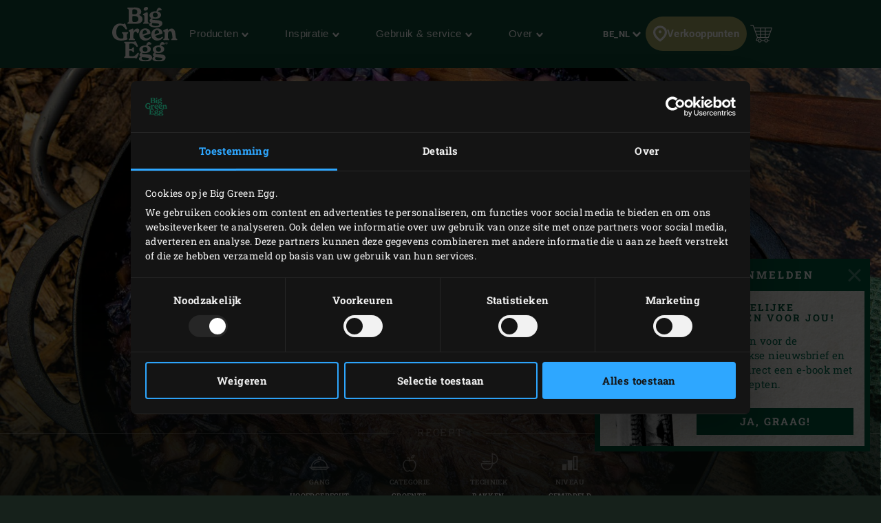

--- FILE ---
content_type: text/html; charset=UTF-8
request_url: https://www.biggreenegg.eu/be_nl/inspiratie/recepten/gegrilde-hazenrug-met-gestoofde-rode-kool-met-appel
body_size: 126875
content:

<!doctype html>
<html lang="nl-BE">
    <head>
        <meta charset="utf-8">
        <meta http-equiv="X-UA-Compatible" content="IE=edge">
        <meta name="viewport" content="width=device-width, initial-scale=1">
        <meta name="description" content="Houd je van hazenrugfilet? Dan moet je dit wildrecept echt maken. Door hazenrug met bot te bereiden smaakt het namelijk nog lekkerder. ">
        <title>Gegrilde hazenrug met gestoofde rode kool met appel</title>

        <meta property="og:title" content="Gegrilde hazenrug met gestoofde rode kool met appel">
        <meta property="og:site_name" content="Big Green Egg">
        <meta property="og:url" content="https://www.biggreenegg.eu/be_nl/inspiratie/recepten/gegrilde-hazenrug-met-gestoofde-rode-kool-met-appel">
        <meta property="og:type" content="article">
        <meta property="og:description" content="Houd je van hazenrugfilet? Dan moet je dit wildrecept echt maken. Door hazenrug met bot te bereiden smaakt het namelijk nog lekkerder. ">
        <meta property="og:image" content="https://assets.biggreenegg.eu/app/uploads/2018/08/30163842/topimage-hazenrug-092018-800x500.jpg">

        <meta name="facebook-domain-verification" content="xhm1g5b5sttqxa6ywiwtb8idws1sdr">

        
                        <link rel="stylesheet" href="/assets/app.d9032764.css">
        
        <link rel="stylesheet" href="/assets/print.94207f44.css" media="print">

        <script>
            var cookiebotPageLang = 'nl';
            var gtmId = 'GTM-NNXXM2';
        </script>

                <script>
            (function () {
                function t (t, e, r) {
                    if ("cookie" === t) {
                        var n = document.cookie.split(";");
                        for (var o = 0; o < n.length; o++) {
                            var i = n[o].split("=");
                            if (i[0].trim() === e) return i[1]
                        }
                    } else if ("localStorage" === t)
                        return localStorage.getItem(e);
                    else if ("jsVariable" === t)
                        return window[e];
                    else
                        console.warn("invalid uid source", t)
                }

                function e (e, r, n) {
                    var o = document.createElement("script");
                    var y = document.querySelector('[nonce]');
                    y && o.setAttribute('nonce', y.nonce || y.getAttribute('nonce'));
                    o.async = !0, o.src = r, e.insertBefore(o, n)
                }

                function r (r, n, o, i, a) {
                    var c, s = !1;
                    try {
                        var u = navigator.userAgent, f = /Version\/([0-9\._]+)(.*Mobile)?.*Safari.*/.exec(u);
                        f && parseFloat(f[1]) >= 16.4 && (c = t(o, i, ""), s = !0)
                    } catch (t) {
                        console.error(t)
                    }
                    var l = window[a] = window[a] || [];
                    l.push({"gtm.start": (new Date).getTime(), event: "gtm.js"});
                    var g = r + "/TjMzQjVQJmVu.js?tg=" + n + (s ? "&enableCK=true" : "") + (c ? "&mcookie=" + encodeURIComponent(c) : ""),
                        d = document.getElementsByTagName("script")[0];
                    e(d.parentNode, g, d)
                }

                r('https://tagging.biggreenegg.eu', "NNXXM2", "cookie", "_taggingmk", "dataLayer")
            })();
        </script>
        
        
        <script type="text/plain" data-cookieconsent="marketing">
            VideoPopupHelper.loadYoutubeApi();
        </script>

        <link rel="icon" size="16x16" href="/assets/images/favicons/favicon-16x16.f4c04154.png">
        <link rel="icon" size="32x32" href="/assets/images/favicons/favicon-32x32.bd6e369a.png">
        <link rel="icon" size="96x96" href="/assets/images/favicons/favicon-96x96.5e19916d.png">
        <link rel="icon" size="194x194" href="/assets/images/favicons/favicon-194x194.86ba0e64.png">

        <link rel="apple-touch-icon" sizes="57x57" href="/assets/images/favicons/apple-touch-icon-57x57.37421c59.png">
        <link rel="apple-touch-icon" sizes="60x60" href="/assets/images/favicons/apple-touch-icon-60x60.ea646c1d.png">
        <link rel="apple-touch-icon" sizes="72x72" href="/assets/images/favicons/apple-touch-icon-72x72.6e8d7d32.png">
        <link rel="apple-touch-icon" sizes="76x76" href="/assets/images/favicons/apple-touch-icon-76x76.63c6104d.png">
        <link rel="apple-touch-icon" sizes="114x114" href="/assets/images/favicons/apple-touch-icon-180x180.1eeb302a.png">
        <link rel="apple-touch-icon" sizes="114x114" href="/assets/images/favicons/apple-touch-icon-114x114.e773e0bb.png">
        <link rel="apple-touch-icon" sizes="120x120" href="/assets/images/favicons/apple-touch-icon-120x120.f6c1bbd5.png">
        <link rel="apple-touch-icon" sizes="144x144" href="/assets/images/favicons/apple-touch-icon-144x144.3e1e6b33.png">
        <link rel="apple-touch-icon" sizes="152x152" href="/assets/images/favicons/apple-touch-icon-152x152.e8290bbe.png">
        <link rel="apple-touch-icon" sizes="180x180" href="/assets/images/favicons/apple-touch-icon-180x180.1eeb302a.png">
        <link rel="apple-touch-icon-precomposed" href="/assets/images/favicons/apple-touch-icon-precomposed.a005d1e9.png">

        <link rel="manifest" crossorigin="use-credentials" href="/assets/images/favicons/manifest.d00db423.json">
        <link rel="icon" sizes="36x36" href="/assets/images/favicons/android-chrome-36x36.750ef19c.png">
        <link rel="icon" sizes="48x48" href="/assets/images/favicons/android-chrome-48x48.aeb53dce.png">
        <link rel="icon" sizes="72x72" href="/assets/images/favicons/android-chrome-72x72.ac9f4ab3.png">
        <link rel="icon" sizes="96x96" href="/assets/images/favicons/android-chrome-96x96.4a635e4c.png">
        <link rel="icon" sizes="144x144" href="/assets/images/favicons/android-chrome-144x144.3bac6c80.png">
        <link rel="icon" sizes="192x192" href="/assets/images/favicons/android-chrome-192x192.464ddb36.png">

        <link rel="mask-icon" href="/assets/images/favicons/safari-pinned-tab.ff0b05d6.svg" color="#006a4f">

        
        <meta name="msapplication-TileColor" content="#006a4f">
        <meta name="msapplication-TileImage" content="/assets/images/favicons/mstile-144x144.a573ea58.png">
        <meta name="application-name" content="Name">
        <meta name="msapplication-tooltip" content="Tooltip">
        <meta name="msapplication-config" content="/assets/images/favicons/browserconfig.92fd9ca5.xml">                                                                                                                         <link rel="alternate" href="https://www.biggreenegg.eu/en/inspiration/recipes/grilled-saddle-of-hare-with-braised-red-cabbage-with-apple" hreflang="en" />
                                                                                                                                                            <link rel="alternate" href="https://www.biggreenegg.eu/nl/inspiratie/recepten/gegrilde-hazenrug-met-gestoofde-rode-kool-met-appel" hreflang="nl" />
                                                                                                                                                            <link rel="alternate" href="https://www.biggreenegg.eu/de/inspirationen/rezepte/gegrillter-hasenruecken-mit-geschmortem-rotkohl-und-aepfeln" hreflang="de-DE" />
                                                                                                                                                                                                                                                                <link rel="alternate" href="https://www.biggreenegg.eu/cz/inspirace/recepty/grilovany-zajeci-hrbet-s-dusenym-cervenym-zelim-s-jablky" hreflang="cs" />
                                                                                                                                                                                                                                                                                                                                                                                                                                                                        <link rel="alternate" href="https://www.biggreenegg.eu/fr/inspiration/recettes/rable-de-lievre-grille-avec-chou-rouge-confit-aux-pommes" hreflang="fr" />
                                                                                                                                                                                                                                                                                                                                                                    <link rel="alternate" href="https://www.biggreenegg.eu/it/inspiration/ricette/sella-di-lepre-alla-griglia-con-cavolo-rosso-brasato-con-mela" hreflang="it" />
                                                                                                                                                                                                                                                                <link rel="alternate" href="https://www.biggreenegg.eu/lt/ikvepimas/receptai/kepta-triusio-nugarine-su-troskintais-raudonaisiais-kopustais-ir-obuoliais" hreflang="lt" />
                                                                                                                                                                                                                                                                                                                                                                                                                                                                                                                                                                                                                                                                                            <link rel="alternate" href="https://www.biggreenegg.eu/se/inspiration/recept/grillad-harsadel-med-braserad-rodkal-och-apple" hreflang="sv" />
                                                                                                                                                                                                                                                                <link rel="alternate" href="https://www.biggreenegg.eu/be_nl/inspiratie/recepten/gegrilde-hazenrug-met-gestoofde-rode-kool-met-appel" hreflang="nl-BE" />
                                                                                                                                                            <link rel="alternate" href="https://www.biggreenegg.eu/be_fr/inspiration/recettes/rable-de-lievre-grille-avec-chou-rouge-confit-aux-pommes" hreflang="fr-BE" />
                                                                                                                                                            <link rel="alternate" href="https://www.biggreenegg.eu/ch/inspiration/rezepte/gegrillter-hasenruecken-mit-geschmortem-rotkohl-und-aepfeln" hreflang="de-CH" />
                                                                                                                                                            <link rel="alternate" href="https://www.biggreenegg.eu/at/inspirationen/rezepte/gegrillter-hasenruecken-mit-geschmortem-rotkohl-und-aepfeln" hreflang="de-AT" />
                                                                                                                                                                                                                                                                                                                                                                                                                                                                                                                                                                            <link rel="alternate" href="https://www.biggreenegg.eu/ch_fr/inspiration/recettes/rable-de-lievre-grille-avec-chou-rouge-confit-aux-pommes" hreflang="fr-ch" />
                                        
                    <script type="application/ld+json">
    {"@context":"https:\/\/schema.org","@type":"Recipe","author":{"@type":"Organization","name":"Big Green Egg"},"name":"Gegrilde hazenrug met gestoofde rode kool met appel","image":"https:\/\/assets.biggreenegg.eu\/app\/uploads\/2018\/08\/30163842\/topimage-hazenrug-092018-800x500-600x375.jpg","datePublished":"2018-09-03","description":"Houd je van hazenrugfilet? Dan moet je dit wildrecept echt maken. Door hazenrug met bot te bereiden smaakt het namelijk nog lekkerder. Je kunt hazenrug bakken op het karkas, maar door het vlees te grillen krijgt het nog meer smaak. Daarna kun je het rustig in de skillet met de rode kool verder laten garen. Ongeveer 20 minuten later kun je aan tafel om de hazenrug te fileren en samen met de gestoofde kool met appel te serveren.\n","prepTime":"PT20M","cookTime":"PT40M","totalTime":"PT60M","keywords":"Gegrilde hazenrug met gestoofde rode kool met appel","recipeYield":"4 personen","recipeCategory":"Hoofdgerecht","recipeCuisine":null,"cookingMethod":"Bakken, Grillen, Stoven","recipeIngredient":["1 ui","3 pastinaken","3 friszure appels, bijvoorbeeld Jonagold","1 rode kool","4 el olijfolie","2 hazenruggen, ontvliesd"],"video":"","recipeInstructions":[{"@type":"HowToStep","name":"VOORBEREIDING","text":"\nSteek de houtskool in de Big Green Egg aan en breng, met de Cast Iron Grid, naar 180 \u00b0C.\nPel en snipper intussen voor de groenten de ui. Schil de pastinaken en snijd ze in blokjes. Steek de klokhuizen uit de appels en snijd ze in blokjes. Snijd de rode kool in reepjes.\n\n"},{"@type":"HowToStep","name":"BEREIDING","text":"\nPlaats de Cast Iron Skillet op het rooster en verwarm hierin de olijfolie.\nVoeg de ui toe en fruit deze ca. 2 minuten aan. Voeg dan de pastinaak- en appelblokjes toe en bak deze 1-2 minuten mee. Meng de rode kool erdoor en bak ook deze ca. 2 minuten mee terwijl je de groenten af en toe omschept. Sluit na elke handeling de deksel van de EGG.\nBlus de groenten af met 4 deciliter water, roer door en breng op smaak met zwarte peper en zeezout. Schuif de skillet naar de achterkant van het rooster (of haal deze er even vanaf). Leg de hazenruggen op het rooster en gril deze ca. 2 minuten. Keer de hazenruggen en gril nogmaals 2 minuten.\nLeg de hazenruggen met de vleeskant omhoog op de groenten in de skillet. Schuif deze weer naar het midden van het rooster (of zet deze weer op het rooster). Steek de pen van de Dual Probe Remote Thermometer tot in de kern in een van de hazenruggen. Stel de thermometer in op een kerntemperatuur van 52 \u00b0C en sluit de deksel van de EGG. Laat de hazenruggen en de groenten garen tot de ingestelde temperatuur in ca. 20 minuten is bereikt.\nHaal de skillet uit de EGG. Je kunt hazenrug eenvoudig fileren door het vlees met behulp van (de bolle kant van) een lepel van het bot halen. Snijd het eventueel in mooie plakjes en bestrooi met zwarte peper en zeezout. Serveer de hazenrug met de groenten.\n\n"}]}
</script>
            </head>
    <body>
                <noscript>
            <iframe src="https://tagging.biggreenegg.eu/ns.html?id=GTM-NNXXM2"
                    height="0"
                    width="0"
                    style="display:none;visibility:hidden"></iframe>
        </noscript>
        
                <noscript>
            <iframe
                src="https://www.googletagmanager.com/ns.html?id=GTM-NNXXM2"
                height="0"
                width="0"
                style="display:none;visibility:hidden"></iframe>
        </noscript>
        
        
        
<header class="navbar navbar-fixed-top">
    <div class="desktop-header">
        <nav class="container flex-container nav-container">
            <div class="nav-menu">
                <a href="/be_nl/"
                   class="navbar-brand hidden-sm-down">
                    <img src="/assets/images/biggreenegg-primary-logo.87c75441.svg"
                         alt="Big Green Egg">
                </a>
                <a href="/be_nl/" class="navbar-brand hidden-md-up">
                    <img src="/assets/images/biggreenegg-primary-logo.87c75441.svg"
                         height="50"
                         alt="Big Green Egg">
                </a>

                <div class="nav-links menuitems-flex">
                                                                        
                                                                                                                    <div class="menuitem-spacer">
                                                            <button class="hidden-sm-down nav-toggle-item navbar-toggle navbar-items-header-text clean" nav-id="0" type="button" data-section="menu">
                                    Producten <img class="nav-toggle-item navbar-toggle icon icon-sm" src="/assets/images/icons/down.aa7feeb3.svg" alt="">
                                </button>
                                                        </div>
                                                    
                                                                                                                    <div class="menuitem-spacer">
                                                            <button class="hidden-sm-down nav-toggle-item navbar-toggle navbar-items-header-text clean" nav-id="1" type="button" data-section="menu">
                                    Inspiratie <img class="nav-toggle-item navbar-toggle icon icon-sm" src="/assets/images/icons/down.aa7feeb3.svg" alt="">
                                </button>
                                                        </div>
                                                    
                                                                                                                    <div class="menuitem-spacer">
                                                            <button class="hidden-sm-down nav-toggle-item navbar-toggle navbar-items-header-text clean" nav-id="2" type="button" data-section="menu">
                                    Gebruik & service <img class="nav-toggle-item navbar-toggle icon icon-sm" src="/assets/images/icons/down.aa7feeb3.svg" alt="">
                                </button>
                                                        </div>
                                                    
                                                                                                                    <div class="menuitem-spacer">
                                                            <button class="hidden-sm-down nav-toggle-item navbar-toggle navbar-items-header-text clean" nav-id="3" type="button" data-section="menu">
                                    Over <img class="nav-toggle-item navbar-toggle icon icon-sm" src="/assets/images/icons/down.aa7feeb3.svg" alt="">
                                </button>
                                                        </div>
                                                            </div>
            </div>

            <div class="nav-actions">
                <button class="nav-toggle-item" type="button" data-section="languages" nav-id="1974">
                    <span class="sr-only">Taal</span> BE_NL
                    <img class="icon icon-sm" src="/assets/images/icons/down.aa7feeb3.svg" alt="">
                </button>
                <a href="/be_nl/producten/verkooppunten" class="nav-toggle-item nav-dealers-item">
                    <img class="icon valign-tb"
                         src="/assets/images/icons/dealers.056f7704.svg"
                         alt="">Verkooppunten
                </a>
                                    <a href="https://shop.biggreenegg.be/" target="_blank" class="nav-toggle-item">
                        <img class="icon header-icon-shopping-cart"
                             src="/assets/images/icons/headerMenu/ShoppingCart.7be2bb4b.svg"
                             alt="">
                    </a>
                            </div>
        </nav>
        <div class="navbar-overlays">
                                                                    
<div class="navbar-overlay" nav-overlay-id="0">
	<div class="navbar-overlay-section navbar-overlay-menu">
		<div class="container">
			<div class="row">
				<div class="col-xs-7 nav-links-rows">
																			<div class="wrapper">
									<a href="/be_nl/producten"><h6 class="text-center text-md-left">EGGs &amp; accessoires</h6></a>
																			<div class="nav-links">
																					<a class="nav-link" href="/be_nl/producten/modellen" >
																									<img class="img-icon"  src="/assets/images/icons/headerMenu/Models.f24ad7ae.svg"  alt="">
																								<div>
													<div class="submenu-title-aligner">
														<h6 class="submenu-title">Modellen</h6>
													</div>
													<span class="submenu-description">Vind het model dat bij je past.</span>
												</div>
											</a>
																					<a class="nav-link" href="/be_nl/kamado-samenstellen" >
																									<img class="img-icon"  src="/assets/images/icons/headerMenu/Egg.0ba81555.svg"  alt="">
																								<div>
													<div class="submenu-title-aligner">
														<h6 class="submenu-title">3D &amp; AR configurator</h6>
													</div>
													<span class="submenu-description">Hoe staat de EGG in jouw tuin? Probeer het uit!</span>
												</div>
											</a>
																					<a class="nav-link" href="/be_nl/producten/accessoires" >
																									<img class="img-icon"  src="/assets/images/icons/headerMenu/Accessories.9a1d7175.svg"  alt="">
																								<div>
													<div class="submenu-title-aligner">
														<h6 class="submenu-title">Accessoires</h6>
													</div>
													<span class="submenu-description">Haal nog meer uit je EGG.</span>
												</div>
											</a>
																					<a class="nav-link" href="https://www.biggreenegg.eu/be_nl/producten/accessoires?categories%5B0%5D=Essentials" >
																									<img class="img-icon"  src="/assets/images/icons/headerMenu/Certificate.38517a3c.svg"  alt="">
																								<div>
													<div class="submenu-title-aligner">
														<h6 class="submenu-title">Essentials</h6>
													</div>
													<span class="submenu-description">De belangrijkste accessoires.</span>
												</div>
											</a>
																					<a class="nav-link" href="/be_nl/producten/verkooppunten" >
																									<img class="img-icon"  src="/assets/images/icons/headerMenu/Location.92204476.svg"  alt="">
																								<div>
													<div class="submenu-title-aligner">
														<h6 class="submenu-title">Verkoop­punten</h6>
													</div>
													<span class="submenu-description">Vind een dealer in jouw buurt.</span>
												</div>
											</a>
																					<a class="nav-link" href="https://shop.biggreenegg.be/" >
																									<img class="img-icon"  src="/assets/images/icons/headerMenu/Egg.0ba81555.svg"  alt="">
																								<div>
													<div class="submenu-title-aligner">
														<h6 class="submenu-title">Koop online</h6>
													</div>
													<span class="submenu-description"></span>
												</div>
											</a>
																			</div>
																	</div>

														<div class="wrapper">
									<a href="/be_nl/producten"><h6 class="text-center text-md-left">Fan items &amp; Informatie</h6></a>
																			<div class="nav-links">
																					<a class="nav-link" href="https://fanshop.biggreenegg.eu/" >
																									<img class="img-icon"  src="/assets/images/icons/headerMenu/Soap.a5bcd7f1.svg"  alt="">
																								<div>
													<div class="submenu-title-aligner">
														<h6 class="submenu-title">Fanshop</h6>
													</div>
													<span class="submenu-description">Voor de leukste fan items.</span>
												</div>
											</a>
																					<a class="nav-link" href="/be_nl/product-magazine" >
																									<img class="img-icon"  src="/assets/images/icons/headerMenu/Magazine.7be00737.svg"  alt="">
																								<div>
													<div class="submenu-title-aligner">
														<h6 class="submenu-title">Product Magazine</h6>
													</div>
													<span class="submenu-description">Productinformatie en inspriratie</span>
												</div>
											</a>
																					<a class="nav-link" href="https://www.biggreenegg.eu/be_nl/product-magazine/onze-producten" >
																									<img class="img-icon"  src="/assets/images/icons/headerMenu/Document.6114c89d.svg"  alt="">
																								<div>
													<div class="submenu-title-aligner">
														<h6 class="submenu-title">Prijslijst</h6>
													</div>
													<span class="submenu-description"></span>
												</div>
											</a>
																			</div>
																	</div>

															</div>

				<div class="col-xs-5 additional-feature-block">
											<h6 class="text-center text-md-left">Populair</h6>
						<div class="feature-blocks">
																							    <a class="feature-block-link" href="https://www.biggreenegg.eu/be_nl/producten/modellen" target=>
                                									<div class="feature-block">
																				<div class="image">
											<img src="https://assets.biggreenegg.eu/app/uploads/2024/08/26084936/modellen.jpg" alt=""/>
										</div>
																				<div class="section-right">
											<div class="content">
																									<h6>Modellen</h6>
																																					<span class="description">Maak kennis met de Big Green Egg familie.</span>
																							</div>
																						<div class="link">
																									<img class="icon" src="/assets/images/icons/headerMenu/Arrow.6b2ba502.svg" alt=""/>
																								<span>Bekijken</span>
											</div>
																					</div>
									</div>
                                								    </a>
                                																							    <a class="feature-block-link" href="https://www.biggreenegg.eu/be_nl/its-a-big-deal" target=>
                                									<div class="feature-block">
																				<div class="image">
											<img src="https://assets.biggreenegg.eu/app/uploads/2026/01/06165037/populair-package-deals-176x100px.png" alt=""/>
										</div>
																				<div class="section-right">
											<div class="content">
																									<h6>It&#039;s a Big Deal.</h6>
																																					<span class="description">Promotie acties 2026. </span>
																							</div>
																						<div class="link">
																									<img class="icon" src="/assets/images/icons/headerMenu/Arrow.6b2ba502.svg" alt=""/>
																								<span>Bekijk deals</span>
											</div>
																					</div>
									</div>
                                								    </a>
                                																							    <a class="feature-block-link" href="https://assets.biggreenegg.eu/app/uploads/2024/01/17161540/2024-01biggreenegg-benl-23x27-productmagazine2024-web.pdf" target=_blank>
                                									<div class="feature-block">
																				<div class="image">
											<img src="https://assets.biggreenegg.eu/app/uploads/2024/08/26085100/dealer-klein.jpg" alt=""/>
										</div>
																				<div class="section-right">
											<div class="content">
																									<h6>Product magazine</h6>
																																					<span class="description">Laat je inspireren door onze catalogus.</span>
																							</div>
																						<div class="link">
																									<img class="icon" src="/assets/images/icons/headerMenu/Arrow.6b2ba502.svg" alt=""/>
																								<span>Download</span>
											</div>
																					</div>
									</div>
                                								    </a>
                                													</div>
															</div>
			</div>
		</div>
	</div>
</div>
                                                        
<div class="navbar-overlay" nav-overlay-id="1">
	<div class="navbar-overlay-section navbar-overlay-menu">
		<div class="container">
			<div class="row">
				<div class="col-xs-7 nav-links-rows">
																			<div class="wrapper">
									<a href="/be_nl/inspiratie"><h6 class="text-center text-md-left">Inspiratie</h6></a>
																			<div class="nav-links">
																					<a class="nav-link" href="/be_nl/inspiratie/recepten" >
																									<img class="img-icon"  src="/assets/images/icons/headerMenu/Utensils.edd7ecbe.svg"  alt="">
																								<div>
													<div class="submenu-title-aligner">
														<h6 class="submenu-title">Recepten &amp; menu&#039;s</h6>
													</div>
													<span class="submenu-description">Tonight you&#039;re the chef.</span>
												</div>
											</a>
																					<a class="nav-link" href="/be_nl/inspiratie/blog-en-events" >
																									<img class="img-icon"  src="/assets/images/icons/headerMenu/Book.bb310e7e.svg"  alt="">
																								<div>
													<div class="submenu-title-aligner">
														<h6 class="submenu-title">Blogs &amp; events</h6>
													</div>
													<span class="submenu-description">Lees onze blogs vol inspiratie.</span>
												</div>
											</a>
																					<a class="nav-link" href="/be_nl/inspiratie/inspiration-today" >
																									<img class="img-icon"  src="/assets/images/icons/headerMenu/Newsletter.a8b47a4f.svg"  alt="">
																								<div>
													<div class="submenu-title-aligner">
														<h6 class="submenu-title">Nieuwsbrief</h6>
													</div>
													<span class="submenu-description">Ontvang de laatste recepten een nieuwtjes.</span>
												</div>
											</a>
																					<a class="nav-link" href="/be_nl/big-green-egg-workshops" >
																									<img class="img-icon"  src="/assets/images/icons/headerMenu/Graduate.6cfb5145.svg"  alt="">
																								<div>
													<div class="submenu-title-aligner">
														<h6 class="submenu-title">Workshops</h6>
													</div>
													<span class="submenu-description">Breng je cooking skills naar een hoger niveau.</span>
												</div>
											</a>
																					<a class="nav-link" href="/be_nl/modusoperandi" >
																									<img class="img-icon"  src="/assets/images/icons/headerMenu/Cookbook.b68296e1.svg"  alt="">
																								<div>
													<div class="submenu-title-aligner">
														<h6 class="submenu-title">Modus Operandi</h6>
													</div>
													<span class="submenu-description">+300 recepten voor je Big Green Egg.</span>
												</div>
											</a>
																			</div>
																	</div>

														<div class="wrapper">
									<a href="/be_nl/gastronomie"><h6 class="text-center text-md-left">Gastronomie</h6></a>
																			<div class="nav-links">
																					<a class="nav-link" href="/be_nl/ontdek-de-big-green-egg" >
																									<img class="img-icon"  src="/assets/images/icons/headerMenu/Search.c1705405.svg"  alt="">
																								<div>
													<div class="submenu-title-aligner">
														<h6 class="submenu-title">Ontdek</h6>
													</div>
													<span class="submenu-description">Big Green Egg voor de professionele keuken.</span>
												</div>
											</a>
																					<a class="nav-link" href="/be_nl/think-like-a-pro-think-big" >
																									<img class="img-icon"  src="/assets/images/icons/headerMenu/Lightbulb.a3cf0537.svg"  alt="">
																								<div>
													<div class="submenu-title-aligner">
														<h6 class="submenu-title">Think like a pro</h6>
													</div>
													<span class="submenu-description">Alles voor professionals.</span>
												</div>
											</a>
																			</div>
																	</div>

															</div>

				<div class="col-xs-5 additional-feature-block">
											<h6 class="text-center text-md-left">Populair</h6>
						<div class="feature-blocks">
																							    <a class="feature-block-link" href="https://fanshop.biggreenegg.eu/nl/evergreens" target=>
                                									<div class="feature-block">
																				<div class="image">
											<img src="https://assets.biggreenegg.eu/app/uploads/2024/08/26083634/evergreens.jpg" alt=""/>
										</div>
																				<div class="section-right">
											<div class="content">
																									<h6>Evergreens from around Europe</h6>
																																					<span class="description">De kroon op ons 50- jarig gouden jubileum.</span>
																							</div>
																						<div class="link">
																									<img class="icon" src="/assets/images/icons/headerMenu/Arrow.6b2ba502.svg" alt=""/>
																								<span>Meer informatie</span>
											</div>
																					</div>
									</div>
                                								    </a>
                                																							    <a class="feature-block-link" href="https://www.biggreenegg.eu/be_nl/big-green-egg-workshops" target=>
                                									<div class="feature-block">
																				<div class="image">
											<img src="https://assets.biggreenegg.eu/app/uploads/2024/08/26083806/workshops.jpg" alt=""/>
										</div>
																				<div class="section-right">
											<div class="content">
																									<h6>Workshops</h6>
																																					<span class="description">Voor beginners en gevorderde.</span>
																							</div>
																						<div class="link">
																									<img class="icon" src="/assets/images/icons/headerMenu/Arrow.6b2ba502.svg" alt=""/>
																								<span>Worskhop zoeken</span>
											</div>
																					</div>
									</div>
                                								    </a>
                                																							    <a class="feature-block-link" href="https://www.biggreenegg.eu/be_nl/modusoperandi" target=>
                                									<div class="feature-block">
																				<div class="image">
											<img src="https://assets.biggreenegg.eu/app/uploads/2025/10/13111120/modus-operandi-176x100px-2.jpg" alt=""/>
										</div>
																				<div class="section-right">
											<div class="content">
																									<h6>Modus Operandi</h6>
																																					<span class="description">+300 recepten voor je Big Green Egg.</span>
																							</div>
																						<div class="link">
																									<img class="icon" src="/assets/images/icons/headerMenu/Arrow.6b2ba502.svg" alt=""/>
																								<span>Meer informatie</span>
											</div>
																					</div>
									</div>
                                								    </a>
                                													</div>
															</div>
			</div>
		</div>
	</div>
</div>
                                                        
<div class="navbar-overlay" nav-overlay-id="2">
	<div class="navbar-overlay-section navbar-overlay-menu">
		<div class="container">
			<div class="row">
				<div class="col-xs-7 nav-links-rows">
																			<div class="wrapper">
									<a href="/be_nl/instructies-service"><h6 class="text-center text-md-left">Instructies</h6></a>
																			<div class="nav-links">
																					<a class="nav-link" href="/be_nl/gebruiken" >
																									<img class="img-icon"  src="/assets/images/icons/headerMenu/Question.d74fb1c9.svg"  alt="">
																								<div>
													<div class="submenu-title-aligner">
														<h6 class="submenu-title">Ontdek</h6>
													</div>
													<span class="submenu-description">Zo werkt een Big Green Egg.</span>
												</div>
											</a>
																					<a class="nav-link" href="/be_nl/monteren" >
																									<img class="img-icon"  src="/assets/images/icons/headerMenu/Tools.322ab5b8.svg"  alt="">
																								<div>
													<div class="submenu-title-aligner">
														<h6 class="submenu-title">Monteren</h6>
													</div>
													<span class="submenu-description">Je Big Green Egg in elkaar zetten.</span>
												</div>
											</a>
																					<a class="nav-link" href="/be_nl/schoonmaken" >
																									<img class="img-icon"  src="/assets/images/icons/headerMenu/Soap.a5bcd7f1.svg"  alt="">
																								<div>
													<div class="submenu-title-aligner">
														<h6 class="submenu-title">Schoon­maken</h6>
													</div>
													<span class="submenu-description">Je EGG schoon en groen houden.</span>
												</div>
											</a>
																					<a class="nav-link" href="/be_nl/handleidingen" >
																									<img class="img-icon"  src="/assets/images/icons/headerMenu/Manual.48504a0f.svg"  alt="">
																								<div>
													<div class="submenu-title-aligner">
														<h6 class="submenu-title">Hand­leidingen</h6>
													</div>
													<span class="submenu-description">De uitleg stap voor stap.</span>
												</div>
											</a>
																					<a class="nav-link" href="/be_nl/onderhouden" >
																									<img class="img-icon"  src="/assets/images/icons/headerMenu/Maintenance.c4dea1e6.svg"  alt="">
																								<div>
													<div class="submenu-title-aligner">
														<h6 class="submenu-title">Onderhouden</h6>
													</div>
													<span class="submenu-description">Zorgen dat je EGG een leven lang meegaat.</span>
												</div>
											</a>
																			</div>
																	</div>

														<div class="wrapper">
									<a href="/be_nl/instructies-service"><h6 class="text-center text-md-left">Service</h6></a>
																			<div class="nav-links">
																					<a class="nav-link" href="/be_nl/instructies-en-service/registreren" >
																									<img class="img-icon"  src="/assets/images/icons/headerMenu/Certificate.38517a3c.svg"  alt="">
																								<div>
													<div class="submenu-title-aligner">
														<h6 class="submenu-title">Registreren</h6>
													</div>
													<span class="submenu-description">Registreer je EGG voor levenslange garantie.</span>
												</div>
											</a>
																					<a class="nav-link" href="/be_nl/service-garantie" >
																									<img class="img-icon"  src="/assets/images/icons/headerMenu/Heart.4a52e356.svg"  alt="">
																								<div>
													<div class="submenu-title-aligner">
														<h6 class="submenu-title">Service &amp; Garantie</h6>
													</div>
													<span class="submenu-description">Ontdek onze eersteklas service.</span>
												</div>
											</a>
																			</div>
																	</div>

															</div>

				<div class="col-xs-5 additional-feature-block">
											<h6 class="text-center text-md-left">Belangrijk</h6>
						<div class="feature-blocks">
																							    <a class="feature-block-link" href="/be_nl/instructies-en-service/registreren" >
                                									<div class="feature-block">
																				<div class="image">
											<img src="https://assets.biggreenegg.eu/app/uploads/2024/08/26084936/modellen.jpg" alt=""/>
										</div>
																				<div class="section-right">
											<div class="content">
																									<h6>Registreren</h6>
																																					<span class="description">Registreer je EGG voor levenslange garantie.</span>
																							</div>
																						<div class="link">
																									<img class="icon" src="/assets/images/icons/headerMenu/Arrow.6b2ba502.svg" alt=""/>
																								<span>Registreer</span>
											</div>
																					</div>
									</div>
                                								    </a>
                                																							    <a class="feature-block-link" href="/be_nl/handleidingen" >
                                									<div class="feature-block">
																				<div class="image">
											<img src="https://assets.biggreenegg.eu/app/uploads/2024/08/26090623/handleidingen.jpg" alt=""/>
										</div>
																				<div class="section-right">
											<div class="content">
																									<h6>Handleidingen</h6>
																																					<span class="description">Monteren en gebruiken van je EGG.</span>
																							</div>
																						<div class="link">
																									<img class="icon" src="/assets/images/icons/headerMenu/Arrow.6b2ba502.svg" alt=""/>
																								<span>Meer info</span>
											</div>
																					</div>
									</div>
                                								    </a>
                                													</div>
															</div>
			</div>
		</div>
	</div>
</div>
                                                        
<div class="navbar-overlay" nav-overlay-id="3">
	<div class="navbar-overlay-section navbar-overlay-menu">
		<div class="container">
			<div class="row">
				<div class="col-xs-7 nav-links-rows">
																			<div class="wrapper">
									<a href="/be_nl/over-big-green-egg"><h6 class="text-center text-md-left">Big Green Egg</h6></a>
																			<div class="nav-links">
																					<a class="nav-link" href="/be_nl/uniek-product" >
																									<img class="img-icon"  src="/assets/images/icons/headerMenu/Egg.0ba81555.svg"  alt="">
																								<div>
													<div class="submenu-title-aligner">
														<h6 class="submenu-title">Uniek product</h6>
													</div>
													<span class="submenu-description">Wat is het geheim achter de Big Green Egg?</span>
												</div>
											</a>
																					<a class="nav-link" href="/be_nl/lange-geschiedenis" >
																									<img class="img-icon"  src="/assets/images/icons/headerMenu/History.63de9a72.svg"  alt="">
																								<div>
													<div class="submenu-title-aligner">
														<h6 class="submenu-title">Herkomst</h6>
													</div>
													<span class="submenu-description">Ruim 3000 jaar geschiedenis.</span>
												</div>
											</a>
																					<a class="nav-link" href="/be_nl/bijzonder-verhaal" >
																									<img class="img-icon"  src="/assets/images/icons/headerMenu/Heart.4a52e356.svg"  alt="">
																								<div>
													<div class="submenu-title-aligner">
														<h6 class="submenu-title">Bijzonder verhaal</h6>
													</div>
													<span class="submenu-description">The Evergreen story</span>
												</div>
											</a>
																			</div>
																	</div>

														<div class="wrapper">
									<a href="/be_nl/contact"><h6 class="text-center text-md-left">Contact</h6></a>
																			<div class="nav-links">
																					<a class="nav-link" href="/be_nl/contact" >
																									<img class="img-icon"  src="/assets/images/icons/headerMenu/Contact.c7205e77.svg"  alt="">
																								<div>
													<div class="submenu-title-aligner">
														<h6 class="submenu-title">Contact</h6>
													</div>
													<span class="submenu-description">Vragen? Neem contact op.</span>
												</div>
											</a>
																			</div>
																	</div>

															</div>

				<div class="col-xs-5 additional-feature-block">
											<h6 class="text-center text-md-left">Nieuws</h6>
						<div class="feature-blocks">
																							    <a class="feature-block-link" href="/be_nl/inspiratie/blog-en-events/50-jaar-big-green-egg" >
                                									<div class="feature-block">
																				<div class="image">
											<img src="https://assets.biggreenegg.eu/app/uploads/2024/08/27125255/geschiedenis.jpg" alt=""/>
										</div>
																				<div class="section-right">
											<div class="content">
																									<h6>50 jaar Big Green Egg</h6>
																																					<span class="description">De historie van The Evergreen.</span>
																							</div>
																						<div class="link">
																									<img class="icon" src="/assets/images/icons/headerMenu/Arrow.6b2ba502.svg" alt=""/>
																								<span>Lees meer</span>
											</div>
																					</div>
									</div>
                                								    </a>
                                													</div>
															</div>
			</div>
		</div>
	</div>
</div>
                                        <div class="navbar-overlay languages" nav-overlay-id="1974">
                <div class="navbar-overlay-section navbar-overlay-languages">
                    <div class="container">
                        <div class="row">
                            <div class="col-xs-12">
                                <h2 class="heading o-50">Kies je land/taal</h2>
                                <hr>
                                <ol class="list-unstyled list-languages">
                                                                            <li class="">
                                            <a href="/en/">
                                                <span class="flag-icon flag-icon-squared flag-icon-en"></span>
                                                English
                                            </a>
                                        </li>
                                                                            <li class="">
                                            <a href="/al/">
                                                <span class="flag-icon flag-icon-squared flag-icon-al"></span>
                                                Albania/Kosovo | Shqipëria/Kosova
                                            </a>
                                        </li>
                                                                            <li class="">
                                            <a href="/at/">
                                                <span class="flag-icon flag-icon-squared flag-icon-at"></span>
                                                Austria | Österreich
                                            </a>
                                        </li>
                                                                            <li class="active">
                                            <a href="/be_nl/">
                                                <span class="flag-icon flag-icon-squared flag-icon-be_nl"></span>
                                                Belgium (Dutch) | België (Nederlands)
                                            </a>
                                        </li>
                                                                            <li class="">
                                            <a href="/be_fr/">
                                                <span class="flag-icon flag-icon-squared flag-icon-be_fr"></span>
                                                Belgium (French) | Belgique (Français)
                                            </a>
                                        </li>
                                                                            <li class="">
                                            <a href="/bg/">
                                                <span class="flag-icon flag-icon-squared flag-icon-bg"></span>
                                                Bulgaria | БЪЛГАРИЯ
                                            </a>
                                        </li>
                                                                            <li class="">
                                            <a href="/hr/">
                                                <span class="flag-icon flag-icon-squared flag-icon-hr"></span>
                                                Croatia | Hrvatska
                                            </a>
                                        </li>
                                                                            <li class="">
                                            <a href="/cy/">
                                                <span class="flag-icon flag-icon-squared flag-icon-cy"></span>
                                                Cyprus | Κύπρος
                                            </a>
                                        </li>
                                                                            <li class="">
                                            <a href="/cz/">
                                                <span class="flag-icon flag-icon-squared flag-icon-cz"></span>
                                                Czech Republic | Česká republika
                                            </a>
                                        </li>
                                                                            <li class="">
                                            <a href="/dk/">
                                                <span class="flag-icon flag-icon-squared flag-icon-dk"></span>
                                                Denmark | Danmark
                                            </a>
                                        </li>
                                                                            <li class="">
                                            <a href="/ee/">
                                                <span class="flag-icon flag-icon-squared flag-icon-ee"></span>
                                                Estonia | Eesti
                                            </a>
                                        </li>
                                                                            <li class="">
                                            <a href="/fi/">
                                                <span class="flag-icon flag-icon-squared flag-icon-fi"></span>
                                                Finland | Suomi
                                            </a>
                                        </li>
                                                                            <li class="">
                                            <a href="/fr/">
                                                <span class="flag-icon flag-icon-squared flag-icon-fr"></span>
                                                France | France
                                            </a>
                                        </li>
                                                                            <li class="">
                                            <a href="/de/">
                                                <span class="flag-icon flag-icon-squared flag-icon-de"></span>
                                                Germany | Deutschland
                                            </a>
                                        </li>
                                                                            <li class="">
                                            <a href="/gr/">
                                                <span class="flag-icon flag-icon-squared flag-icon-gr"></span>
                                                Greece | Ελλάδα
                                            </a>
                                        </li>
                                                                            <li class="">
                                            <a href="/hu/">
                                                <span class="flag-icon flag-icon-squared flag-icon-hu"></span>
                                                Hungary | Magyarország
                                            </a>
                                        </li>
                                                                            <li class="">
                                            <a href="/it/">
                                                <span class="flag-icon flag-icon-squared flag-icon-it"></span>
                                                Italy | Italia
                                            </a>
                                        </li>
                                                                            <li class="">
                                            <a href="/lv/">
                                                <span class="flag-icon flag-icon-squared flag-icon-lv"></span>
                                                Latvia | Latvija
                                            </a>
                                        </li>
                                                                            <li class="">
                                            <a href="/lt/">
                                                <span class="flag-icon flag-icon-squared flag-icon-lt"></span>
                                                Lithuania | Lietuva
                                            </a>
                                        </li>
                                                                            <li class="">
                                            <a href="/nl/">
                                                <span class="flag-icon flag-icon-squared flag-icon-nl"></span>
                                                The Netherlands | Nederland
                                            </a>
                                        </li>
                                                                            <li class="">
                                            <a href="/no/">
                                                <span class="flag-icon flag-icon-squared flag-icon-no"></span>
                                                Norway | Norge
                                            </a>
                                        </li>
                                                                            <li class="">
                                            <a href="/pl/">
                                                <span class="flag-icon flag-icon-squared flag-icon-pl"></span>
                                                Poland | Polska
                                            </a>
                                        </li>
                                                                            <li class="">
                                            <a href="/pt/">
                                                <span class="flag-icon flag-icon-squared flag-icon-pt"></span>
                                                Portugal | República Portuguesa
                                            </a>
                                        </li>
                                                                            <li class="">
                                            <a href="/ro/">
                                                <span class="flag-icon flag-icon-squared flag-icon-ro"></span>
                                                Romania | Romania
                                            </a>
                                        </li>
                                                                            <li class="">
                                            <a href="/sk/">
                                                <span class="flag-icon flag-icon-squared flag-icon-sk"></span>
                                                Slovakia | Slovensko
                                            </a>
                                        </li>
                                                                            <li class="">
                                            <a href="/si/">
                                                <span class="flag-icon flag-icon-squared flag-icon-si"></span>
                                                Slovenia | Slovenija
                                            </a>
                                        </li>
                                                                            <li class="">
                                            <a href="/es/">
                                                <span class="flag-icon flag-icon-squared flag-icon-es"></span>
                                                Spain | España
                                            </a>
                                        </li>
                                                                            <li class="">
                                            <a href="/se/">
                                                <span class="flag-icon flag-icon-squared flag-icon-se"></span>
                                                Sweden | Sverige
                                            </a>
                                        </li>
                                                                            <li class="">
                                            <a href="/ch_fr/">
                                                <span class="flag-icon flag-icon-squared flag-icon-ch_fr"></span>
                                                Switzerland (French) | Schweiz (Français)
                                            </a>
                                        </li>
                                                                            <li class="">
                                            <a href="/ch/">
                                                <span class="flag-icon flag-icon-squared flag-icon-ch"></span>
                                                Switzerland | Schweiz
                                            </a>
                                        </li>
                                                                            <li class="">
                                            <a href="/tr/">
                                                <span class="flag-icon flag-icon-squared flag-icon-tr"></span>
                                                Turkey | Türkiye
                                            </a>
                                        </li>
                                                                    </ol>
                            </div>
                        </div>
                    </div>
                </div>
            </div>
        </div>
    </div>

    <div class="mobile-header">
        <nav class="container flex-container nav-container">
            <div class="nav-menu">
                <div class="hidden-md-up">
                    <button class="nav-toggle-item navbar-toggle js-navbar-toggle" type="button" data-section="mobile-menu">
                    <span class="button-container">
                        <span class="sr-only">Menu</span>
                        <span class="top"></span>
                        <span class="middle"></span>
                        <span class="bottom"></span>
                    </span>
                    </button>
                </div>

                <a href="/be_nl/" class="navbar-brand hidden-md-up">
                    <img src="/assets/images/biggreenegg-primary-logo.87c75441.svg"
                         height="50"
                         alt="Big Green Egg">
                </a>
            </div>
            <div class="nav-actions">
                <button class="nav-toggle-item nav-toggle-item-mobile" type="button" data-section="mobile-languages">
                    <span class="sr-only">Taal</span> BE_NL
                    <img class="icon icon-sm" src="/assets/images/icons/down.aa7feeb3.svg" alt="">
                </button>
                <a href="/be_nl/producten/verkooppunten" class="nav-toggle-item nav-toggle-item-mobile nav-dealers-item">
                    <img class="icon valign-tb"
                         src="/assets/images/icons/dealers.056f7704.svg"
                         alt="">
                </a>
                                    <a href="https://shop.biggreenegg.be/" target="_blank" class="nav-toggle-item">
                        <img class="icon header-icon-shopping-cart"
                             src="/assets/images/icons/headerMenu/ShoppingCart.7be2bb4b.svg"
                             alt="">
                    </a>
                            </div>
        </nav>
        <div class="navbar-overlay-mobile">
            <div class="navbar-overlay-menu mobile-menu hidden">
                <div class="container">
                    <div class="row">
                        <div class="col-xs-12 text-center text-md-left">
                                                            <ol class="list-unstyled first-level">
                                                                                    <li>
                <h2 class="heading">
            
                                    <a class="" href="/be_nl/producten" target="_self">Producten</a>
                
                                  <img class="toggle-arrow icon icon-md" src="/assets/images/icons/down.aa7feeb3.svg" alt="" onclick="toggleNavbarSubMenu(this)">
                   </h2>
        
                <ol class="list-unstyled  submenu ">
                                    <li>
                    <h3 class="subheading">
                
                                    <a class="" href="/be_nl/producten" target="_self">EGGs & accessoires</a>
                
                </h3>
        
                <ol class="list-unstyled ">
                                    <li>
        
                                    <a class="" href="/be_nl/producten/modellen" target="_self">Modellen</a>
                
        
            </li>

                                    <li>
        
                                    <a class="" href="/be_nl/kamado-samenstellen" target="_self">3D & AR configurator</a>
                
        
            </li>

                                    <li>
        
                                    <a class="" href="/be_nl/producten/accessoires" target="_self">Accessoires</a>
                
        
            </li>

                                    <li>
        
                                    <a class="" href="https://www.biggreenegg.eu/be_nl/producten/accessoires?categories%5B0%5D=Essentials" target="_self">Essentials</a>
                
        
            </li>

                                    <li>
        
                                    <a class="" href="/be_nl/producten/verkooppunten" target="_self">Verkoop­punten</a>
                
        
            </li>

                                    <li>
        
                                    <a class="" href="https://shop.biggreenegg.be/" target="_self">Koop online</a>
                
        
            </li>

                    </ol>
            </li>

                                    <li>
                    <h3 class="subheading">
                
                                    <a class="" href="/be_nl/producten" target="_self">Fan items & Informatie</a>
                
                </h3>
        
                <ol class="list-unstyled ">
                                    <li>
        
                                    <a class="" href="https://fanshop.biggreenegg.eu/" target="_blank">Fanshop</a>
                
        
            </li>

                                    <li>
        
                                    <a class="" href="/be_nl/product-magazine" target="_self">Product Magazine</a>
                
        
            </li>

                                    <li>
        
                                    <a class="" href="https://www.biggreenegg.eu/be_nl/product-magazine/onze-producten" target="_self">Prijslijst</a>
                
        
            </li>

                    </ol>
            </li>

                    </ol>
            </li>

                                                                                    <li>
                <h2 class="heading">
            
                                    <a class="" href="/be_nl/inspiratie" target="_self">Inspiratie</a>
                
                                  <img class="toggle-arrow icon icon-md" src="/assets/images/icons/down.aa7feeb3.svg" alt="" onclick="toggleNavbarSubMenu(this)">
                   </h2>
        
                <ol class="list-unstyled  submenu ">
                                    <li>
                    <h3 class="subheading">
                
                                    <a class="" href="/be_nl/inspiratie" target="_self">Inspiratie</a>
                
                </h3>
        
                <ol class="list-unstyled ">
                                    <li>
        
                                    <a class="" href="/be_nl/inspiratie/recepten" target="_self">Recepten & menu's</a>
                
        
            </li>

                                    <li>
        
                                    <a class="" href="/be_nl/inspiratie/blog-en-events" target="_self">Blogs & events</a>
                
        
            </li>

                                    <li>
        
                                    <a class="" href="/be_nl/inspiratie/inspiration-today" target="_self">Nieuwsbrief</a>
                
        
            </li>

                                    <li>
        
                                    <a class="" href="/be_nl/big-green-egg-workshops" target="_self">Workshops</a>
                
        
            </li>

                                    <li>
        
                                    <a class="" href="/be_nl/modusoperandi" target="_self">Modus Operandi</a>
                
        
            </li>

                    </ol>
            </li>

                                    <li>
                    <h3 class="subheading">
                
                                    <a class="" href="/be_nl/gastronomie" target="_self">Gastronomie</a>
                
                </h3>
        
                <ol class="list-unstyled ">
                                    <li>
        
                                    <a class="" href="/be_nl/ontdek-de-big-green-egg" target="_self">Ontdek</a>
                
        
            </li>

                                    <li>
        
                                    <a class="" href="/be_nl/think-like-a-pro-think-big" target="_self">Think like a pro</a>
                
        
            </li>

                    </ol>
            </li>

                    </ol>
            </li>

                                                                                    <li>
                <h2 class="heading">
            
                                    <a class="" href="/be_nl/instructies-service" target="_self">Gebruik & service</a>
                
                                  <img class="toggle-arrow icon icon-md" src="/assets/images/icons/down.aa7feeb3.svg" alt="" onclick="toggleNavbarSubMenu(this)">
                   </h2>
        
                <ol class="list-unstyled  submenu ">
                                    <li>
                    <h3 class="subheading">
                
                                    <a class="" href="/be_nl/instructies-service" target="_self">Instructies</a>
                
                </h3>
        
                <ol class="list-unstyled ">
                                    <li>
        
                                    <a class="" href="/be_nl/gebruiken" target="_self">Ontdek</a>
                
        
            </li>

                                    <li>
        
                                    <a class="" href="/be_nl/monteren" target="_self">Monteren</a>
                
        
            </li>

                                    <li>
        
                                    <a class="" href="/be_nl/schoonmaken" target="_self">Schoon­maken</a>
                
        
            </li>

                                    <li>
        
                                    <a class="" href="/be_nl/handleidingen" target="_self">Hand­leidingen</a>
                
        
            </li>

                                    <li>
        
                                    <a class="" href="/be_nl/onderhouden" target="_self">Onderhouden</a>
                
        
            </li>

                    </ol>
            </li>

                                    <li>
                    <h3 class="subheading">
                
                                    <a class="" href="/be_nl/instructies-service" target="_self">Service</a>
                
                </h3>
        
                <ol class="list-unstyled ">
                                    <li>
        
                                    <a class="" href="/be_nl/instructies-en-service/registreren" target="_self">Registreren</a>
                
        
            </li>

                                    <li>
        
                                    <a class="" href="/be_nl/service-garantie" target="_self">Service & Garantie</a>
                
        
            </li>

                    </ol>
            </li>

                    </ol>
            </li>

                                                                                    <li>
                <h2 class="heading">
            
                                    <a class="" href="/be_nl/over-big-green-egg" target="_self">Over</a>
                
                                  <img class="toggle-arrow icon icon-md" src="/assets/images/icons/down.aa7feeb3.svg" alt="" onclick="toggleNavbarSubMenu(this)">
                   </h2>
        
                <ol class="list-unstyled  submenu ">
                                    <li>
                    <h3 class="subheading">
                
                                    <a class="" href="/be_nl/over-big-green-egg" target="_self">Big Green Egg</a>
                
                </h3>
        
                <ol class="list-unstyled ">
                                    <li>
        
                                    <a class="" href="/be_nl/uniek-product" target="_self">Uniek product</a>
                
        
            </li>

                                    <li>
        
                                    <a class="" href="/be_nl/lange-geschiedenis" target="_self">Herkomst</a>
                
        
            </li>

                                    <li>
        
                                    <a class="" href="/be_nl/bijzonder-verhaal" target="_self">Bijzonder verhaal</a>
                
        
            </li>

                    </ol>
            </li>

                                    <li>
                    <h3 class="subheading">
                
                                    <a class="" href="/be_nl/contact" target="_self">Contact</a>
                
                </h3>
        
                <ol class="list-unstyled ">
                                    <li>
        
                                    <a class="" href="/be_nl/contact" target="_self">Contact</a>
                
        
            </li>

                    </ol>
            </li>

                    </ol>
            </li>

                                                                    </ol>
                                                    </div>
                    </div>
                </div>
            </div>
            <div class="navbar-overlay-languages mobile-languages hidden">
                <div>
                    <div class="container">
                        <div class="row">
                            <div class="col-xs-12">
                                <h2 class="heading o-50">Kies je land/taal</h2>
                                <hr>
                                <ol class="list-unstyled list-languages">
                                                                            <li>
                                            <a href="/en/">
                                                <span class="flag-icon flag-icon-squared flag-icon-en"></span>English
                                            </a>
                                        </li>
                                                                            <li>
                                            <a href="/al/">
                                                <span class="flag-icon flag-icon-squared flag-icon-al"></span>Albania/Kosovo | Shqipëria/Kosova
                                            </a>
                                        </li>
                                                                            <li>
                                            <a href="/at/">
                                                <span class="flag-icon flag-icon-squared flag-icon-at"></span>Austria | Österreich
                                            </a>
                                        </li>
                                                                            <li class="active">
                                            <a href="/be_nl/">
                                                <span class="flag-icon flag-icon-squared flag-icon-be_nl"></span>Belgium (Dutch) | België (Nederlands)
                                            </a>
                                        </li>
                                                                            <li>
                                            <a href="/be_fr/">
                                                <span class="flag-icon flag-icon-squared flag-icon-be_fr"></span>Belgium (French) | Belgique (Français)
                                            </a>
                                        </li>
                                                                            <li>
                                            <a href="/bg/">
                                                <span class="flag-icon flag-icon-squared flag-icon-bg"></span>Bulgaria | БЪЛГАРИЯ
                                            </a>
                                        </li>
                                                                            <li>
                                            <a href="/hr/">
                                                <span class="flag-icon flag-icon-squared flag-icon-hr"></span>Croatia | Hrvatska
                                            </a>
                                        </li>
                                                                            <li>
                                            <a href="/cy/">
                                                <span class="flag-icon flag-icon-squared flag-icon-cy"></span>Cyprus | Κύπρος
                                            </a>
                                        </li>
                                                                            <li>
                                            <a href="/cz/">
                                                <span class="flag-icon flag-icon-squared flag-icon-cz"></span>Czech Republic | Česká republika
                                            </a>
                                        </li>
                                                                            <li>
                                            <a href="/dk/">
                                                <span class="flag-icon flag-icon-squared flag-icon-dk"></span>Denmark | Danmark
                                            </a>
                                        </li>
                                                                            <li>
                                            <a href="/ee/">
                                                <span class="flag-icon flag-icon-squared flag-icon-ee"></span>Estonia | Eesti
                                            </a>
                                        </li>
                                                                            <li>
                                            <a href="/fi/">
                                                <span class="flag-icon flag-icon-squared flag-icon-fi"></span>Finland | Suomi
                                            </a>
                                        </li>
                                                                            <li>
                                            <a href="/fr/">
                                                <span class="flag-icon flag-icon-squared flag-icon-fr"></span>France | France
                                            </a>
                                        </li>
                                                                            <li>
                                            <a href="/de/">
                                                <span class="flag-icon flag-icon-squared flag-icon-de"></span>Germany | Deutschland
                                            </a>
                                        </li>
                                                                            <li>
                                            <a href="/gr/">
                                                <span class="flag-icon flag-icon-squared flag-icon-gr"></span>Greece | Ελλάδα
                                            </a>
                                        </li>
                                                                            <li>
                                            <a href="/hu/">
                                                <span class="flag-icon flag-icon-squared flag-icon-hu"></span>Hungary | Magyarország
                                            </a>
                                        </li>
                                                                            <li>
                                            <a href="/it/">
                                                <span class="flag-icon flag-icon-squared flag-icon-it"></span>Italy | Italia
                                            </a>
                                        </li>
                                                                            <li>
                                            <a href="/lv/">
                                                <span class="flag-icon flag-icon-squared flag-icon-lv"></span>Latvia | Latvija
                                            </a>
                                        </li>
                                                                            <li>
                                            <a href="/lt/">
                                                <span class="flag-icon flag-icon-squared flag-icon-lt"></span>Lithuania | Lietuva
                                            </a>
                                        </li>
                                                                            <li>
                                            <a href="/nl/">
                                                <span class="flag-icon flag-icon-squared flag-icon-nl"></span>The Netherlands | Nederland
                                            </a>
                                        </li>
                                                                            <li>
                                            <a href="/no/">
                                                <span class="flag-icon flag-icon-squared flag-icon-no"></span>Norway | Norge
                                            </a>
                                        </li>
                                                                            <li>
                                            <a href="/pl/">
                                                <span class="flag-icon flag-icon-squared flag-icon-pl"></span>Poland | Polska
                                            </a>
                                        </li>
                                                                            <li>
                                            <a href="/pt/">
                                                <span class="flag-icon flag-icon-squared flag-icon-pt"></span>Portugal | República Portuguesa
                                            </a>
                                        </li>
                                                                            <li>
                                            <a href="/ro/">
                                                <span class="flag-icon flag-icon-squared flag-icon-ro"></span>Romania | Romania
                                            </a>
                                        </li>
                                                                            <li>
                                            <a href="/sk/">
                                                <span class="flag-icon flag-icon-squared flag-icon-sk"></span>Slovakia | Slovensko
                                            </a>
                                        </li>
                                                                            <li>
                                            <a href="/si/">
                                                <span class="flag-icon flag-icon-squared flag-icon-si"></span>Slovenia | Slovenija
                                            </a>
                                        </li>
                                                                            <li>
                                            <a href="/es/">
                                                <span class="flag-icon flag-icon-squared flag-icon-es"></span>Spain | España
                                            </a>
                                        </li>
                                                                            <li>
                                            <a href="/se/">
                                                <span class="flag-icon flag-icon-squared flag-icon-se"></span>Sweden | Sverige
                                            </a>
                                        </li>
                                                                            <li>
                                            <a href="/ch_fr/">
                                                <span class="flag-icon flag-icon-squared flag-icon-ch_fr"></span>Switzerland (French) | Schweiz (Français)
                                            </a>
                                        </li>
                                                                            <li>
                                            <a href="/ch/">
                                                <span class="flag-icon flag-icon-squared flag-icon-ch"></span>Switzerland | Schweiz
                                            </a>
                                        </li>
                                                                            <li>
                                            <a href="/tr/">
                                                <span class="flag-icon flag-icon-squared flag-icon-tr"></span>Turkey | Türkiye
                                            </a>
                                        </li>
                                                                    </ol>
                            </div>
                        </div>
                    </div>
                </div>
            </div>
        </div>
    </div>
</header>

        <main>
                <section class="pageheader">
    <div class="parallax-container">
        <div class="overlay"></div>
                <div class="hidden-md-up">
            <div class="parallax" style="background-image: url('https://assets.biggreenegg.eu/app/uploads/2018/08/30163838/mobileheader-hazenrug-092018-1000x750.jpg');"></div>
        </div>
                <div class="hidden-sm-down">
            <div class="parallax" style="background-image: url('https://assets.biggreenegg.eu/app/uploads/2018/08/30163833/desktopheader-hazenrug-092018-1800x1200-1600x1067.jpg');"></div>
        </div>
    </div>
    <div class="container text-center ">
        <h1>Gegrilde hazenrug met gestoofde rode kool met appel</h1>
        <p></p>
    </div>
</section>

    <section>
    <p class="section-label">Recept</p>
    <div class="container">
        <div class="row">
            <div class="col-xs-12 instruction-meta-container">
                <ul class="list-unstyled instruction-meta hide-from-print">
                    <li>
                        <img src="/assets/images/icons/searchkit/course.2858c34c.svg" class="icon" alt="">
                        <p class="instruction-meta-label">Gang</p>
                        <p>
                                                            Hoofdgerecht                                                    </p>
                    </li>
                    <li>
                        <img src="/assets/images/icons/searchkit/category.79e3664a.svg" class="icon" alt="">
                        <p class="instruction-meta-label">Categorie</p>
                        <p>
                                                            Groente, <br />                                                            Wild                                                    </p>
                    </li>
                    <li>
                        <img src="/assets/images/icons/searchkit/technique.a5f544ae.svg" class="icon icon-technique" alt="">
                        <p class="instruction-meta-label">Techniek</p>
                        <p>
                                                            Bakken, <br />                                                            Grillen, <br />                                                            Stoven                                                    </p>
                    </li>
                    <li>
                        <img src="/assets/images/icons/searchkit/difficulty.e9ab8fec.svg" class="icon" alt="">
                        <p class="instruction-meta-label">Niveau</p>
                        <p>
                                                            Gemiddeld                                                    </p>
                    </li>
                </ul>
                <hr class="hide-from-print">
                <ul class="list-unstyled instruction-meta">
                                        <li>
                        <img src="/assets/images/icons/searchkit/time.f1877752.svg" class="icon" alt="">
                        <p class="instruction-meta-label">Voorbereiding</p>
                        <p>20 minuten</p>
                    </li>
                                                            <li>
                        <img src="/assets/images/icons/searchkit/time.f1877752.svg" class="icon" alt="">
                        <p class="instruction-meta-label">Bereiding</p>
                        <p>40 minuten</p>
                    </li>
                                                            <li>
                        <img src="/assets/images/icons/searchkit/time.f1877752.svg" class="icon" alt="">
                        <p class="instruction-meta-label">Totaal</p>
                        <p>60 minuten</p>
                    </li>
                                                            <li>
                        <img src="/assets/images/icons/searchkit/amount.f08d39b6.svg" class="icon" alt="">
                        <p class="instruction-meta-label">Hoeveelheid</p>
                        <p>
                            4
                                                            personen
                                                    </p>
                    </li>
                                    </ul>
            </div>
        </div>
    </div>
</section>

    <section>
        <div class="container">
            <div class="row block">
                <div class="col-xs-12 col-sm-6 block-visual">
                                            <figure>
                            <img class="img-fluid" src="https://assets.biggreenegg.eu/app/uploads/2018/08/30163842/topimage-hazenrug-092018-800x500.jpg" alt="Gegrilde hazenrug met gestoofde rode kool">
                        </figure>
                                    </div>
                <div class="col-xs-12 col-sm-6 block-content">
                    <p>Houd je van hazenrugfilet? Dan moet je dit wildrecept echt maken. Door hazenrug met bot te bereiden smaakt het namelijk nog lekkerder. Je kunt hazenrug bakken op het karkas, maar door het vlees te grillen krijgt het nog meer smaak. Daarna kun je het rustig in de skillet met de rode kool verder laten garen. Ongeveer 20 minuten later kun je aan tafel om de hazenrug te fileren en samen met de gestoofde kool met appel te serveren.</p>

                </div>
            </div>
        </div>
    </section>

                <section>
    <div class="container">
                <h2 class="section-header text-center"> INGREDIËNTEN</h2>
                    </div>
</section>
    
                <section>
    <div class="container">
        <div class="row">
            <div class="col-xs-12">
                <div class="ingredients-block">
                                            <div class="ingredients-block-item">
                            <h3 class="ingredients-heading text-center">Groenten</h3>
                            <p><ul>
<li>1 ui</li>
<li>3 pastinaken</li>
<li>3 friszure appels, bijvoorbeeld Jonagold</li>
<li>1 rode kool</li>
<li>4 el olijfolie</li>
</ul>
</p>
                        </div>
                                            <div class="ingredients-block-item">
                            <h3 class="ingredients-heading text-center">Hazenrug</h3>
                            <p><ul>
<li>2 hazenruggen, ontvliesd</li>
</ul>
</p>
                        </div>
                                    </div>
            </div>
        </div>
    </div>
</section>
    
                
<section>
    <div class="container">
        <div class="row block">
            <div class="col-xs-12">
                            </div>
            <div class="col-xs-12                    block-content">

                                    <h2  class="text-center" >VOORBEREIDING</h2>
                
                
                <ol>
<li>Steek de houtskool in de Big Green Egg aan en breng, met de <a href="https://www.biggreenegg.eu/be_nl/producten/accessoires/cast-iron-grid">Cast Iron Grid</a>, naar 180 °C.</li>
<li>Pel en snipper intussen voor de groenten de ui. Schil de pastinaken en snijd ze in blokjes. Steek de klokhuizen uit de appels en snijd ze in blokjes. Snijd de rode kool in reepjes.</li>
</ol>


                            </div>
        </div>
    </div>
</section>
    
                <section>
    <div class="container">
        <div class="row">
            <div class="col-xs-12">
                <ul class="list-unstyled gallery-block">
                                            <li><img class="img-fluid" src="https://assets.biggreenegg.eu/app/uploads/2018/08/30164411/banner02-hazenrug-092018-1200x600-1024x512.jpg" alt="Gegrilde hazenrug met gestoofde rode kool"></li>
                                    </ul>
            </div>
        </div>
    </div>
</section>
    
                
<section>
    <div class="container">
        <div class="row block">
            <div class="col-xs-12">
                            </div>
            <div class="col-xs-12                    block-content">

                                    <h2  class="text-center" >BEREIDING</h2>
                
                
                <ol>
<li>Plaats de <a href="https://www.biggreenegg.eu/be_nl/producten/accessoires/cast-iron-skillet">Cast Iron Skillet</a> op het rooster en verwarm hierin de olijfolie.</li>
<li>Voeg de ui toe en fruit deze ca. 2 minuten aan. Voeg dan de pastinaak- en appelblokjes toe en bak deze 1-2 minuten mee. Meng de rode kool erdoor en bak ook deze ca. 2 minuten mee terwijl je de groenten af en toe omschept. Sluit na elke handeling de deksel van de EGG.</li>
<li>Blus de groenten af met 4 deciliter water, roer door en breng op smaak met zwarte peper en zeezout. Schuif de skillet naar de achterkant van het rooster (of haal deze er even vanaf). Leg de hazenruggen op het rooster en gril deze ca. 2 minuten. Keer de hazenruggen en gril nogmaals 2 minuten.</li>
<li>Leg de hazenruggen met de vleeskant omhoog op de groenten in de skillet. Schuif deze weer naar het midden van het rooster (of zet deze weer op het rooster). Steek de pen van de <a href="https://www.biggreenegg.eu/be_nl/producten/accessoires/dual-probe-remote-thermometer">Dual Probe Remote Thermometer</a> tot in de kern in een van de hazenruggen. Stel de thermometer in op een kerntemperatuur van 52 °C en sluit de deksel van de EGG. Laat de hazenruggen en de groenten garen tot de ingestelde temperatuur in ca. 20 minuten is bereikt.</li>
<li>Haal de skillet uit de EGG. Je kunt hazenrug eenvoudig fileren door het vlees met behulp van (de bolle kant van) een lepel van het bot halen. Snijd het eventueel in mooie plakjes en bestrooi met zwarte peper en zeezout. Serveer de hazenrug met de groenten.</li>
</ol>


                            </div>
        </div>
    </div>
</section>
    
                <section>
    <div class="container">
        <div class="row">
            <div class="col-xs-12">
                <ul class="list-unstyled gallery-block">
                                            <li><img class="img-fluid" src="https://assets.biggreenegg.eu/app/uploads/2018/08/30164402/banner01-hazenrug-092018-1200x600-1024x512.jpg" alt="Gegrilde hazenrug met gestoofde rode kool"></li>
                                    </ul>
            </div>
        </div>
    </div>
</section>
    
    
    <section class="cta-print">
    <div class="container text-center">
        <p><a class="btn" href="javascript:window.print();"><img class="icon" src="/assets/images/icons/print.7c193fb2.svg" alt=""> Printen</a></p>
    </div>
</section>
            <section class="hide-from-print">
    <div class="container">
        <h2 class="section-header text-center">Gerelateerde accessoires</h2>
    </div>
    <div class="swiper-container swiper-recipes" data-initial-slide="0" data-slides-perview="4">
        <div class="swiper-wrapper">
                            <div class="swiper-slide">
                    <a class="thumb-recipe" href="/be_nl/producten/accessoires/cast-iron-grid">
                        <img class="img-fluid" src="https://assets.biggreenegg.eu/app/uploads/2019/05/13102742/topimage-cast-iron-grid-800x533-600x400.png" alt="Cast Iron Grid">
                        <div class="overlay black-gradient"></div>
                        <div class="swiper-slide-content">
                            <p>Cast Iron Grid</p>
                        </div>
                    </a>
                </div>
                            <div class="swiper-slide">
                    <a class="thumb-recipe" href="/be_nl/producten/accessoires/cast-iron-skillet">
                        <img class="img-fluid" src="https://assets.biggreenegg.eu/app/uploads/2017/12/15114603/cast-iron-skillet-800x500-600x375.png" alt="Cast Iron Skillet">
                        <div class="overlay black-gradient"></div>
                        <div class="swiper-slide-content">
                            <p>Cast Iron Skillet</p>
                        </div>
                    </a>
                </div>
                            <div class="swiper-slide">
                    <a class="thumb-recipe" href="/be_nl/producten/accessoires/dual-probe-remote-thermometer">
                        <img class="img-fluid" src="https://assets.biggreenegg.eu/app/uploads/2017/12/04092833/dual-probe-remote-thermometer-800x500-600x375.png" alt="Dual Probe Remote Thermometer">
                        <div class="overlay black-gradient"></div>
                        <div class="swiper-slide-content">
                            <p>Dual Probe Remote Thermometer</p>
                        </div>
                    </a>
                </div>
                    </div>
        <div class="swiper-pagination"></div>
        <button class="swiper-btn-prev" type="button">
            <img class="icon" src="/assets/images/icons/arrow-left.f0ab3432.svg" alt="">
            <span class="sr-only">Vorige slide</span>
        </button>
        <button class="swiper-btn-next" type="button">
            <img class="icon" src="/assets/images/icons/arrow-right.c59d08ba.svg" alt="">
            <span class="sr-only">Volgende slide</span>
        </button>
    </div>
</section>
    
            
<section class="hide-from-print">
    <div class="container">
        <h2 class="section-header text-center">Gerelateerde recepten</h2>
    </div>
    <div class="swiper-container swiper-recipes" data-initial-slide="0" data-slides-perview="4" data-loop>
        <div class="swiper-wrapper">
                            <div class="swiper-slide">
                    <a class="thumb-recipe" href="/be_nl/inspiratie/recepten/tomahawk-steak">
                        <img class="img-fluid" src="https://assets.biggreenegg.eu/app/uploads/2017/12/06133603/topimage-tomahwak-steak-800x500-600x375.jpg" alt="Tomahawk steak">
                        <div class="overlay black-gradient"></div>
                        <div class="swiper-slide-content">
                            <p>Tomahawk steak</p>
                        </div>
                    </a>
                </div>
                            <div class="swiper-slide">
                    <a class="thumb-recipe" href="/be_nl/inspiratie/recepten/hertenbiefstuk">
                        <img class="img-fluid" src="https://assets.biggreenegg.eu/app/uploads/2017/12/06132111/topimage-venison-steak-800x500-600x375.jpg" alt="Hertenbiefstuk">
                        <div class="overlay black-gradient"></div>
                        <div class="swiper-slide-content">
                            <p>Hertenbiefstuk</p>
                        </div>
                    </a>
                </div>
                            <div class="swiper-slide">
                    <a class="thumb-recipe" href="/be_nl/inspiratie/recepten/cote-a-los-met-kruiden-rub">
                        <img class="img-fluid" src="https://assets.biggreenegg.eu/app/uploads/2017/12/08102654/topimage-cote-de-boeuf-with-steak-rub-800x500-600x375.jpg" alt="Côte de boeuf met rub voor steak">
                        <div class="overlay black-gradient"></div>
                        <div class="swiper-slide-content">
                            <p>Côte a l’os met kruiden rub  </p>
                        </div>
                    </a>
                </div>
                            <div class="swiper-slide">
                    <a class="thumb-recipe" href="/be_nl/inspiratie/recepten/gegrild-hertenrack-met-gestoofde-hertenwangen">
                        <img class="img-fluid" src="https://assets.biggreenegg.eu/app/uploads/2018/08/30155159/topimage-hertenrack-092018-800x500-600x375.jpg" alt="Gegrild hertenrack met stoofde hertenwangen">
                        <div class="overlay black-gradient"></div>
                        <div class="swiper-slide-content">
                            <p>Gegrild hertenrack met gestoofde herten­wangen</p>
                        </div>
                    </a>
                </div>
                            <div class="swiper-slide">
                    <a class="thumb-recipe" href="/be_nl/inspiratie/recepten/gegrilde-wild-zwijnhaasjes-met-gebakken-groene-kool-met-spek">
                        <img class="img-fluid" src="https://assets.biggreenegg.eu/app/uploads/2018/08/30153358/topimage-zwijnhaasjes-092018-800x500-600x375.jpg" alt="Gegrilde wild zwijnhaasjes met spek">
                        <div class="overlay black-gradient"></div>
                        <div class="swiper-slide-content">
                            <p>Gegrilde wild zwijn­­haasjes </p>
                        </div>
                    </a>
                </div>
                    </div>
        <div class="swiper-pagination"></div>
        <button class="swiper-btn-prev" type="button">
            <img class="icon" src="/assets/images/icons/arrow-left.f0ab3432.svg" alt="">
            <span class="sr-only">Vorige slide</span>
        </button>
        <button class="swiper-btn-next" type="button">
            <img class="icon" src="/assets/images/icons/arrow-right.c59d08ba.svg" alt="">
            <span class="sr-only">Volgende slide</span>
        </button>
    </div>
</section>
    
                <section class="cta-community">
                            <picture>
                    <source media="(min-width: 768px)" srcset="https://assets.biggreenegg.eu/app/uploads/2017/12/28112521/inspiration-today-1200x300px1-1600x400.png">
                    <img class="img-fullwidth" src="https://assets.biggreenegg.eu/app/uploads/2017/12/28112521/inspiration-today-1200x300px1-1024x256.png" alt="">
                </picture>
                        <div class="container">
                <h2 class="section-header text-center">Inspiration Today</h2>
            </div>
            <div class="container text-center">
                <p>Wil je jouw portie inspiratie via de mail ontvangen? Meld je dan aan voor onze maandelijkse nieuwsbrief Inspiration Today en voeg meer smaak toe aan je inbox. Je ontvangt dan automatisch de lekkerste recepten, inspirerende seizoensmenu’s, praktische tips en veel, veel meer!</p>
                                    <p class="m-0"><a href="https://www.biggreenegg.eu/be_nl/inspiratie/inspiration-today"  class="a-primary">Aanmelden <img class="icon" src="/assets/images/icons/arrow-link.930a8421.svg" alt=""></a></p>
                            </div>
        </section>
            </main>

        
<footer>
    <div class="container">
        <div class="row hidden-sm-down pb-4 footer-top-section">
            <div class="col-sm-4 text-left">
                Schrijf je in op onze nieuwsbrief:
            </div>
            <div class="col-sm-8 text-right">
                <form method="get" action="/be_nl/inspiratie/inspiration-today">
                <input name="email" type="email" placeholder="E-mailadres" class="email-input">
                <button type="submit" class="subscribe-button">Verzenden</button>
                </form>
            </div>
        </div>

        <div class="row hidden-sm-down footer-top-divider my-sm-1"></div>

        <div class="row footer-mid-section">
            <div class="text-center hidden-md-up m-3">
                <img class="brand-icon" src="/assets/images/biggreenegg-primary-logo.87c75441.svg" alt="Big Green Egg">
            </div>

            <div class="col-sm-4 text-left hidden-sm-down m-3">
                <img class="brand-icon" src="/assets/images/biggreenegg-primary-logo.87c75441.svg" height="114" alt="Big Green Egg">
                <p> De Big Green Egg combineert traditie, technologie en kwaliteit als geen andere Kamado-grill en maakt wereldwijd indruk met zijn lange levensduur en perfecte grillresultaten.</p>
            </div>

            <div class="col-sm-2 text-center text-md-left">
                <ul class="list-unstyled p-3">
                                                    <li>
                <h2 class="heading footer-menu-list-header"
                        onclick="toggleSubMenu(this)"
                    >
        
                            Inspiratie
            
                                            <img class="toggle-arrow icon icon-sm" src="/assets/images/icons/down.aa7feeb3.svg" alt="">
                            </h2>
        
                    <ol class="list-unstyled footer-submenu">
                                            <li>
        
                            <a class="" href="/be_nl/big-green-egg-workshops" target="_self">Big Green Egg workshops</a>
            
        
            </li>

                                            <li>
        
                            <a class="" href="/be_nl/inspiratie/recepten" target="_self">Recepten</a>
            
        
            </li>

                                            <li>
        
                            <a class="" href="/be_nl/inspiratie/blog-en-events" target="_self">Blog &#038; events</a>
            
        
            </li>

                                            <li>
        
                            <a class="" href="/be_nl/inspiratie/inspiration-today" target="_self">Inspiration Today</a>
            
        
            </li>

                            </ol>
            </li>

                                    </ul>
            </div>

            <div class="col-sm-2 text-center text-md-left">
                <ul class="list-unstyled">
                                                    <li>
                <h2 class="heading footer-menu-list-header"
                        onclick="toggleSubMenu(this)"
                    >
        
                            Service
            
                                            <img class="toggle-arrow icon icon-sm" src="/assets/images/icons/down.aa7feeb3.svg" alt="">
                            </h2>
        
                    <ol class="list-unstyled footer-submenu">
                                            <li>
        
                            <a class="" href="/be_nl/contact" target="_self">Contact</a>
            
        
            </li>

                                            <li>
        
                            <a class="" href="/be_nl/handleidingen" target="_self">Hand­leidingen</a>
            
        
            </li>

                                            <li>
        
                            <a class="" href="/be_nl/producten/verkooppunten" target="_self">Verkoop­punten</a>
            
        
            </li>

                                            <li>
        
                            <a class="" href="/be_nl/onderhouden" target="_self">Onderhouden</a>
            
        
            </li>

                            </ol>
            </li>

                                    </ul>
            </div>

            <div class="col-sm-2 text-center text-md-left">
                <ul class="list-unstyled">
                                                    <li>
                <h2 class="heading footer-menu-list-header"
                        onclick="toggleSubMenu(this)"
                    >
        
                            Voorwaarden
            
                                            <img class="toggle-arrow icon icon-sm" src="/assets/images/icons/down.aa7feeb3.svg" alt="">
                            </h2>
        
                    <ol class="list-unstyled footer-submenu">
                                            <li>
        
                            <a class="" href="/be_nl/garantievoorwaarden" target="_self">Garantie- voorwaarden</a>
            
        
            </li>

                                            <li>
        
                            <a class="" href="/be_nl/copyright" target="_self">Copyright</a>
            
        
            </li>

                                            <li>
        
                            <a class="" href="/be_nl/disclaimer" target="_self">Disclaimer</a>
            
        
            </li>

                                            <li>
        
                            <a class="" href="/be_nl/privacy-statement" target="_self">Privacy statement</a>
            
        
            </li>

                                            <li>
        
                            <a class="" href="/be_nl/cookies" target="_self">Cookies</a>
            
        
            </li>

                            </ol>
            </li>

                                    </ul>
            </div>

            <div class="col-sm-2 text-center text-md-left">
                <ul class="list-unstyled">
                                    </ul>
            </div>
        </div>

        <div class="row footer-bottom-divider my-sm-1 mb-3"></div>

        <div class="row footer-bottom-section">
            <div class="desktop-footer">
                <div class="col-xs-6 text-left">
                    &#169; 2026 BigGreenEgg.
                    <u class="text-left text-white text-decoration-none"><a class="link-underline-white" href="/be_nl/privacy-statement">Privacy Statement</a></u>
                </div>
                <div class="col-xs-6 text-center text-md-right">
                    <ul class="list-inline socials">
                                                                                    <li class="list-inline-item">
                                    <a href="https://nl-nl.facebook.com/BigGreenEggBe/" target="_blank" rel="noopener">
                                        <img class="icon" src="/assets/images/icons/social-facebook.240b0133.svg" alt="">
                                        <span class="sr-only">Facebook</span>
                                    </a>
                                </li>
                                                                                                                <li class="list-inline-item">
                                    <a href="https://www.youtube.com/channel/UCXxlFt5mV1Jc3gQ6Vm7nWAA" target="_blank" rel="noopener">
                                        <img class="icon" src="/assets/images/icons/social-youtube.8528dcd9.svg" alt="">
                                        <span class="sr-only">YouTube</span>
                                    </a>
                                </li>
                                                                                                                <li class="list-inline-item">
                                    <a href="https://www.instagram.com/biggreeneggbe/" target="_blank" rel="noopener">
                                        <img class="icon" src="/assets/images/icons/social-instagram.c9a49c43.svg" alt="">
                                        <span class="sr-only">Instagram</span>
                                    </a>
                                </li>
                                                                                                                <li class="list-inline-item">
                                    <a href="https://nl.pinterest.com/biggreeneggnl/" target="_blank" rel="noopener">
                                        <img class="icon" src="/assets/images/icons/social-pinterest.b573f653.svg" alt="">
                                        <span class="sr-only">Pinterest</span>
                                    </a>
                                </li>
                                                                        </ul>
                </div>
            </div>

            <div class="mobile-footer">
                <div class="row text-center">
                    <ul class="list-inline socials">
                                                                                    <li class="list-inline-item">
                                    <a href="https://nl-nl.facebook.com/BigGreenEggBe/" target="_blank" rel="noopener">
                                        <img class="icon" src="/assets/images/icons/social-facebook.240b0133.svg" alt="">
                                        <span class="sr-only">Facebook</span>
                                    </a>
                                </li>
                                                                                                                <li class="list-inline-item">
                                    <a href="https://www.youtube.com/channel/UCXxlFt5mV1Jc3gQ6Vm7nWAA" target="_blank" rel="noopener">
                                        <img class="icon" src="/assets/images/icons/social-youtube.8528dcd9.svg" alt="">
                                        <span class="sr-only">YouTube</span>
                                    </a>
                                </li>
                                                                                                                <li class="list-inline-item">
                                    <a href="https://www.instagram.com/biggreeneggbe/" target="_blank" rel="noopener">
                                        <img class="icon" src="/assets/images/icons/social-instagram.c9a49c43.svg" alt="">
                                        <span class="sr-only">Instagram</span>
                                    </a>
                                </li>
                                                                                                                <li class="list-inline-item">
                                    <a href="https://nl.pinterest.com/biggreeneggnl/" target="_blank" rel="noopener">
                                        <img class="icon" src="/assets/images/icons/social-pinterest.b573f653.svg" alt="">
                                        <span class="sr-only">Pinterest</span>
                                    </a>
                                </li>
                                                                        </ul>
                </div>
                <div class="row text-center">
                    <u class="text-left text-white text-decoration-none"><a class="link-underline-white" href="/be_nl/privacy-statement">Privacy Statement</a></u>
                </div>
                <div class="row text-center">
                    &#169; 2026 Big Green Egg.
                </div>
            </div>
        </div>
        <div class="hidden-sm-down footer-background-text">BigGreenEgg.</div>

    </div>
</footer>

<div class="panel-video">
    <div
        class="modal fade"
        id="videomodal"
        tabindex="-1"
        role="dialog"
        aria-labelledby="videomodal-label"
        aria-hidden="true">
        <div class="modal-dialog modal-lg">
            <div class="modal-content">
                <div class="modal-header">
                    <button type="button" class="close" data-bs-dismiss="modal" aria-label="Close">
                        <span aria-hidden="true">&times;</span>
                    </button>
                    <p class="modal-title" id="videomodal-label">{title}</p>
                </div>
                <div class="modal-body">
                    <iframe
                        id="videomodal-iframe"
                        class="video-iframe cookieconsent-optin-marketing"
                        data-src=""
                        frameborder="0"
                        allowfullscreen
                        data-cookieconsent="marketing"></iframe>
                    <div class="cookieconsent-optout-marketing video-optout-cookie-message">
                        <div class="video-optout-cookie-message-text">
                            Accepteer <a href="javascript:Cookiebot.renew()">de marketing-cookies</a> om deze video bekijken
                        </div>
                    </div>
                </div>
            </div>
        </div>
    </div>
</div>

                                                <div id="newsletter-subscription" class="ns-visible">
    <div id="newsletter-subscription-notify">
        <div class="ns-modal">
            <div class="ns-close"></div>
            <h2>Aanmelden</h2>
            <div class="ns-fish-image"></div>
            <div class="ns-container container frm-container">
                                                                                        <h3>11 MAKKELIJKE RECEPTEN VOOR JOU!</h3>
                                                <p>
                            Meld je aan voor de maandelijkse nieuwsbrief en ontvang direct een e-book met 11 EGG recepten.

                        </p>
                        <button class="btn">
                                                            JA, GRAAG!
                                                    </button>
                                                </div>
        </div>
    </div>

    <div id="newsletter-subscription-form">
        <div class="ns-modal">
            <div class="ns-close"></div>
            <h2>Aanmelden</h2>
            <div class="ns-container container frm-container">
                <form
                    action="/be_nl/inspiratie/inspiration-today/bedankt?utm_medium=popup"
                    data-endpoint="/be_nl/api/registration/newsletter?utm_medium=popup"
                    method="post"
                    class="frm-onboarding-newsletter frm-validate frm-floated-labels"
                    novalidate
                >
                    <fieldset>
                        <div class="form-group">
                            <input type="text" id="frm-onboarding-newsletter__firstname" name="firstname" data-ignored class="form-control" autocorrect="off" autocapitalize="off" spellcheck="false">
                            <label for="frm-onboarding-newsletter__firstname">Voornaam</label>
                        </div>
                        <div class="form-group">
                            <p class="error-msg invisible">Vul je geslacht in</p>
                            <div class="styled-select">
                                <select id="frm-onboarding-newsletter__gender" name="gender" class="form-control" required>
                                    <option></option>
                                    <option value="M">Man</option>
                                    <option value="F">Vrouw</option>
                                    <option value="U">Anders</option>
                                </select>
                                <img src="/assets/images/icons/down.aa7feeb3.svg" class="down" alt="">
                                <label for="frm-onboarding-newsletter__gender">Geslacht <sup>*</sup></label>
                            </div>
                        </div>
                        <div class="form-group">
                            <p class="error-msg invisible">Vul een geldig e-mailadres in</p>
                            <input type="email" id="frm-onboarding-newsletter__email" name="email" class="form-control" required autocorrect="off" autocapitalize="off" spellcheck="false">
                            <label for="frm-onboarding-newsletter__email">E-mailadres <sup>*</sup></label>
                        </div>
                        <div class="form-group">
                            <p class="error-msg invisible">Kies je land</p>
                            <div class="styled-select">
                                <select id="frm-onboarding-newsletter__country" name="country" class="form-control" required>
                                    <option></option>
<option value="AT">Oostenrijk</option>
<option value="BE_NL">België (Nederlandstalig)</option>
<option value="BE_FR">België (Franstalig)</option>
<option value="BG">Bulgarije</option>
<option value="CZ">Tsjechië</option>
<option value="DK">Denemarken</option>
<option value="NL">Nederland</option>
<option value="EE">Estland</option>
<option value="FI">Finland</option>
<option value="FR">Frankrijk</option>
<option value="DE">Duitsland</option>
<option value="GR">Griekenland</option>
<option value="HU">Hongarije</option>
<option value="IT">Italië</option>
<option value="LI">Liechtenstein</option>
<option value="LV">Letland</option>
<option value="LT">Litouwen</option>
<option value="NO">Noorwegen</option>
<option value="PL">Polen</option>
<option value="PT">Portugal</option>
<option value="RU">Rusland</option>
<option value="SK">Slowakije</option>
<option value="SI">Slovenië</option>
<option value="ES">Spanje</option>
<option value="SE">Zweden</option>
<option value="CH">Zwitserland</option>
<option value="CH_FR">Zwitserland (Franstalig)</option>
<option value="TR">Turkije</option>
<option value="AL">Albanië/Kosovo</option>
<option value="RO">Roemenië</option>
<option value="BY">Wit-Rusland</option>
<option value="LU">Luxemburg</option>
<option value="UA">Oekraïne</option>
<option value="HR">Kroatië</option>
<option value="CY">Cyprus</option>
<option value="OTHER">Overig</option>

<script type="application/javascript">
    var countrySelect = document.getElementsByName("country")[0];

    var countries = [];

    for (var i=0;i<countrySelect.options.length;i++) {
        countries[i] = {
            shortcode: countrySelect.options[i].value,
            label: countrySelect.options[i].text
        } ;
    }

    countries.sort(function(a, b) {
        if (a.shortcode ==="OTHER") {
            return 1
        }

        if (b.shortcode ==="OTHER") {
            return -1
        }

        return a.label.localeCompare(b.label);
    });

    countrySelect.innerHTML = '';
    countries.forEach(function(country) {
        countrySelect.appendChild(new Option(country.label, country.shortcode));
    });

    countrySelect.value = 'BE_NL';

</script>
                                </select>
                                <img src="/assets/images/icons/down.aa7feeb3.svg" class="down" alt="">
                                <label for="frm-onboarding-newsletter__country">Land <sup>*</sup></label>
                            </div>
                        </div>
                        <div class="form-group">
                            <p class="error-msg invisible">Kies een taal</p>
                            <div class="styled-select">
                                <select id="frm-onboarding-newsletter__language" name="language" class="form-control" required>
                                    <option></option>
<option value="cz">Tsjechisch</option>
<option value="de">Duits</option>
<option value="en">Engels</option>
<option value="es">Spaans</option>
<option value="ee">Estisch</option>
<option value="fr">Frans</option>
<option value="it">Italiaans</option>
<option value="nl">Nederlands</option>
<option value="ru">Russisch</option>
<option value="se">Zweeds</option>
<option value="fi">Fins</option>                                </select>
                                <img src="/assets/images/icons/down.aa7feeb3.svg" class="down" alt="">
                                <label for="frm-onboarding-newsletter__language">Taal <sup>*</sup></label>
                            </div>
                        </div>
                        <div class="form-group checkbox checkbox-large">
                            <p class="error-msg invisible">Dit veld is verplicht</p>
                            <input type="checkbox" id="frm-onboarding-newsletter__optin" name="optin" value="on" required>
                            <label for="frm-onboarding-newsletter__optin">
                                <span class="txt">Ja, ik wil recepten voor mijn EGG, het laatste nieuws en praktische tips ontvangen.</span>
                            </label>
                        </div>
                        <div class="form-group">
                            <div
                                class="g-recaptcha"
                                data-sitekey="6LfoPK0UAAAAAHY6TxdFi-Ymrdb1Y92vGXjROmDf"
                                data-theme="dark"
                            ></div>
                        </div>
                        <script src='https://www.google.com/recaptcha/api.js?hl=nl-be'></script>
                        <button type="submit" class="btn">Verzenden</button>
                                                <p class="error-msg error-msg-invalidform text-center hidden">
                            Controleer of je alle verplichte velden in hebt gevuld
                        </p>
                                                <p class="error-msg error-msg-generic text-center hidden">Er is een fout opgetreden</p>
                                                <ul class="error-msg error-msg-listing hidden"></ul>
                    </fieldset>
                </form>
            </div>
        </div>
    </div>
</div>
                    
                    <script src="/assets/runtime.ef68ec74.js"></script><script src="/assets/765.ab52bb44.js"></script><script src="/assets/755.69e76d3b.js"></script><script src="/assets/754.822cc1b2.js"></script><script src="/assets/app.db70b687.js"></script>
        
        <script type="text/template" data-template="youtube-optout-cookie-message">
            <div class="cookieconsent-optout-marketing youtube-optout-cookie-message">
                <div class="youtube-optout-cookie-message-text">
                    Accepteer <a href="javascript:Cookiebot.renew()">de marketing-cookies</a> om deze video bekijken
                </div>
            </div>
        </script>
    </body>
</html>


--- FILE ---
content_type: text/html; charset=utf-8
request_url: https://www.google.com/recaptcha/api2/anchor?ar=1&k=6LfoPK0UAAAAAHY6TxdFi-Ymrdb1Y92vGXjROmDf&co=aHR0cHM6Ly93d3cuYmlnZ3JlZW5lZ2cuZXU6NDQz&hl=nl&v=PoyoqOPhxBO7pBk68S4YbpHZ&theme=dark&size=normal&anchor-ms=20000&execute-ms=30000&cb=rxssp04jx2vy
body_size: 49442
content:
<!DOCTYPE HTML><html dir="ltr" lang="nl"><head><meta http-equiv="Content-Type" content="text/html; charset=UTF-8">
<meta http-equiv="X-UA-Compatible" content="IE=edge">
<title>reCAPTCHA</title>
<style type="text/css">
/* cyrillic-ext */
@font-face {
  font-family: 'Roboto';
  font-style: normal;
  font-weight: 400;
  font-stretch: 100%;
  src: url(//fonts.gstatic.com/s/roboto/v48/KFO7CnqEu92Fr1ME7kSn66aGLdTylUAMa3GUBHMdazTgWw.woff2) format('woff2');
  unicode-range: U+0460-052F, U+1C80-1C8A, U+20B4, U+2DE0-2DFF, U+A640-A69F, U+FE2E-FE2F;
}
/* cyrillic */
@font-face {
  font-family: 'Roboto';
  font-style: normal;
  font-weight: 400;
  font-stretch: 100%;
  src: url(//fonts.gstatic.com/s/roboto/v48/KFO7CnqEu92Fr1ME7kSn66aGLdTylUAMa3iUBHMdazTgWw.woff2) format('woff2');
  unicode-range: U+0301, U+0400-045F, U+0490-0491, U+04B0-04B1, U+2116;
}
/* greek-ext */
@font-face {
  font-family: 'Roboto';
  font-style: normal;
  font-weight: 400;
  font-stretch: 100%;
  src: url(//fonts.gstatic.com/s/roboto/v48/KFO7CnqEu92Fr1ME7kSn66aGLdTylUAMa3CUBHMdazTgWw.woff2) format('woff2');
  unicode-range: U+1F00-1FFF;
}
/* greek */
@font-face {
  font-family: 'Roboto';
  font-style: normal;
  font-weight: 400;
  font-stretch: 100%;
  src: url(//fonts.gstatic.com/s/roboto/v48/KFO7CnqEu92Fr1ME7kSn66aGLdTylUAMa3-UBHMdazTgWw.woff2) format('woff2');
  unicode-range: U+0370-0377, U+037A-037F, U+0384-038A, U+038C, U+038E-03A1, U+03A3-03FF;
}
/* math */
@font-face {
  font-family: 'Roboto';
  font-style: normal;
  font-weight: 400;
  font-stretch: 100%;
  src: url(//fonts.gstatic.com/s/roboto/v48/KFO7CnqEu92Fr1ME7kSn66aGLdTylUAMawCUBHMdazTgWw.woff2) format('woff2');
  unicode-range: U+0302-0303, U+0305, U+0307-0308, U+0310, U+0312, U+0315, U+031A, U+0326-0327, U+032C, U+032F-0330, U+0332-0333, U+0338, U+033A, U+0346, U+034D, U+0391-03A1, U+03A3-03A9, U+03B1-03C9, U+03D1, U+03D5-03D6, U+03F0-03F1, U+03F4-03F5, U+2016-2017, U+2034-2038, U+203C, U+2040, U+2043, U+2047, U+2050, U+2057, U+205F, U+2070-2071, U+2074-208E, U+2090-209C, U+20D0-20DC, U+20E1, U+20E5-20EF, U+2100-2112, U+2114-2115, U+2117-2121, U+2123-214F, U+2190, U+2192, U+2194-21AE, U+21B0-21E5, U+21F1-21F2, U+21F4-2211, U+2213-2214, U+2216-22FF, U+2308-230B, U+2310, U+2319, U+231C-2321, U+2336-237A, U+237C, U+2395, U+239B-23B7, U+23D0, U+23DC-23E1, U+2474-2475, U+25AF, U+25B3, U+25B7, U+25BD, U+25C1, U+25CA, U+25CC, U+25FB, U+266D-266F, U+27C0-27FF, U+2900-2AFF, U+2B0E-2B11, U+2B30-2B4C, U+2BFE, U+3030, U+FF5B, U+FF5D, U+1D400-1D7FF, U+1EE00-1EEFF;
}
/* symbols */
@font-face {
  font-family: 'Roboto';
  font-style: normal;
  font-weight: 400;
  font-stretch: 100%;
  src: url(//fonts.gstatic.com/s/roboto/v48/KFO7CnqEu92Fr1ME7kSn66aGLdTylUAMaxKUBHMdazTgWw.woff2) format('woff2');
  unicode-range: U+0001-000C, U+000E-001F, U+007F-009F, U+20DD-20E0, U+20E2-20E4, U+2150-218F, U+2190, U+2192, U+2194-2199, U+21AF, U+21E6-21F0, U+21F3, U+2218-2219, U+2299, U+22C4-22C6, U+2300-243F, U+2440-244A, U+2460-24FF, U+25A0-27BF, U+2800-28FF, U+2921-2922, U+2981, U+29BF, U+29EB, U+2B00-2BFF, U+4DC0-4DFF, U+FFF9-FFFB, U+10140-1018E, U+10190-1019C, U+101A0, U+101D0-101FD, U+102E0-102FB, U+10E60-10E7E, U+1D2C0-1D2D3, U+1D2E0-1D37F, U+1F000-1F0FF, U+1F100-1F1AD, U+1F1E6-1F1FF, U+1F30D-1F30F, U+1F315, U+1F31C, U+1F31E, U+1F320-1F32C, U+1F336, U+1F378, U+1F37D, U+1F382, U+1F393-1F39F, U+1F3A7-1F3A8, U+1F3AC-1F3AF, U+1F3C2, U+1F3C4-1F3C6, U+1F3CA-1F3CE, U+1F3D4-1F3E0, U+1F3ED, U+1F3F1-1F3F3, U+1F3F5-1F3F7, U+1F408, U+1F415, U+1F41F, U+1F426, U+1F43F, U+1F441-1F442, U+1F444, U+1F446-1F449, U+1F44C-1F44E, U+1F453, U+1F46A, U+1F47D, U+1F4A3, U+1F4B0, U+1F4B3, U+1F4B9, U+1F4BB, U+1F4BF, U+1F4C8-1F4CB, U+1F4D6, U+1F4DA, U+1F4DF, U+1F4E3-1F4E6, U+1F4EA-1F4ED, U+1F4F7, U+1F4F9-1F4FB, U+1F4FD-1F4FE, U+1F503, U+1F507-1F50B, U+1F50D, U+1F512-1F513, U+1F53E-1F54A, U+1F54F-1F5FA, U+1F610, U+1F650-1F67F, U+1F687, U+1F68D, U+1F691, U+1F694, U+1F698, U+1F6AD, U+1F6B2, U+1F6B9-1F6BA, U+1F6BC, U+1F6C6-1F6CF, U+1F6D3-1F6D7, U+1F6E0-1F6EA, U+1F6F0-1F6F3, U+1F6F7-1F6FC, U+1F700-1F7FF, U+1F800-1F80B, U+1F810-1F847, U+1F850-1F859, U+1F860-1F887, U+1F890-1F8AD, U+1F8B0-1F8BB, U+1F8C0-1F8C1, U+1F900-1F90B, U+1F93B, U+1F946, U+1F984, U+1F996, U+1F9E9, U+1FA00-1FA6F, U+1FA70-1FA7C, U+1FA80-1FA89, U+1FA8F-1FAC6, U+1FACE-1FADC, U+1FADF-1FAE9, U+1FAF0-1FAF8, U+1FB00-1FBFF;
}
/* vietnamese */
@font-face {
  font-family: 'Roboto';
  font-style: normal;
  font-weight: 400;
  font-stretch: 100%;
  src: url(//fonts.gstatic.com/s/roboto/v48/KFO7CnqEu92Fr1ME7kSn66aGLdTylUAMa3OUBHMdazTgWw.woff2) format('woff2');
  unicode-range: U+0102-0103, U+0110-0111, U+0128-0129, U+0168-0169, U+01A0-01A1, U+01AF-01B0, U+0300-0301, U+0303-0304, U+0308-0309, U+0323, U+0329, U+1EA0-1EF9, U+20AB;
}
/* latin-ext */
@font-face {
  font-family: 'Roboto';
  font-style: normal;
  font-weight: 400;
  font-stretch: 100%;
  src: url(//fonts.gstatic.com/s/roboto/v48/KFO7CnqEu92Fr1ME7kSn66aGLdTylUAMa3KUBHMdazTgWw.woff2) format('woff2');
  unicode-range: U+0100-02BA, U+02BD-02C5, U+02C7-02CC, U+02CE-02D7, U+02DD-02FF, U+0304, U+0308, U+0329, U+1D00-1DBF, U+1E00-1E9F, U+1EF2-1EFF, U+2020, U+20A0-20AB, U+20AD-20C0, U+2113, U+2C60-2C7F, U+A720-A7FF;
}
/* latin */
@font-face {
  font-family: 'Roboto';
  font-style: normal;
  font-weight: 400;
  font-stretch: 100%;
  src: url(//fonts.gstatic.com/s/roboto/v48/KFO7CnqEu92Fr1ME7kSn66aGLdTylUAMa3yUBHMdazQ.woff2) format('woff2');
  unicode-range: U+0000-00FF, U+0131, U+0152-0153, U+02BB-02BC, U+02C6, U+02DA, U+02DC, U+0304, U+0308, U+0329, U+2000-206F, U+20AC, U+2122, U+2191, U+2193, U+2212, U+2215, U+FEFF, U+FFFD;
}
/* cyrillic-ext */
@font-face {
  font-family: 'Roboto';
  font-style: normal;
  font-weight: 500;
  font-stretch: 100%;
  src: url(//fonts.gstatic.com/s/roboto/v48/KFO7CnqEu92Fr1ME7kSn66aGLdTylUAMa3GUBHMdazTgWw.woff2) format('woff2');
  unicode-range: U+0460-052F, U+1C80-1C8A, U+20B4, U+2DE0-2DFF, U+A640-A69F, U+FE2E-FE2F;
}
/* cyrillic */
@font-face {
  font-family: 'Roboto';
  font-style: normal;
  font-weight: 500;
  font-stretch: 100%;
  src: url(//fonts.gstatic.com/s/roboto/v48/KFO7CnqEu92Fr1ME7kSn66aGLdTylUAMa3iUBHMdazTgWw.woff2) format('woff2');
  unicode-range: U+0301, U+0400-045F, U+0490-0491, U+04B0-04B1, U+2116;
}
/* greek-ext */
@font-face {
  font-family: 'Roboto';
  font-style: normal;
  font-weight: 500;
  font-stretch: 100%;
  src: url(//fonts.gstatic.com/s/roboto/v48/KFO7CnqEu92Fr1ME7kSn66aGLdTylUAMa3CUBHMdazTgWw.woff2) format('woff2');
  unicode-range: U+1F00-1FFF;
}
/* greek */
@font-face {
  font-family: 'Roboto';
  font-style: normal;
  font-weight: 500;
  font-stretch: 100%;
  src: url(//fonts.gstatic.com/s/roboto/v48/KFO7CnqEu92Fr1ME7kSn66aGLdTylUAMa3-UBHMdazTgWw.woff2) format('woff2');
  unicode-range: U+0370-0377, U+037A-037F, U+0384-038A, U+038C, U+038E-03A1, U+03A3-03FF;
}
/* math */
@font-face {
  font-family: 'Roboto';
  font-style: normal;
  font-weight: 500;
  font-stretch: 100%;
  src: url(//fonts.gstatic.com/s/roboto/v48/KFO7CnqEu92Fr1ME7kSn66aGLdTylUAMawCUBHMdazTgWw.woff2) format('woff2');
  unicode-range: U+0302-0303, U+0305, U+0307-0308, U+0310, U+0312, U+0315, U+031A, U+0326-0327, U+032C, U+032F-0330, U+0332-0333, U+0338, U+033A, U+0346, U+034D, U+0391-03A1, U+03A3-03A9, U+03B1-03C9, U+03D1, U+03D5-03D6, U+03F0-03F1, U+03F4-03F5, U+2016-2017, U+2034-2038, U+203C, U+2040, U+2043, U+2047, U+2050, U+2057, U+205F, U+2070-2071, U+2074-208E, U+2090-209C, U+20D0-20DC, U+20E1, U+20E5-20EF, U+2100-2112, U+2114-2115, U+2117-2121, U+2123-214F, U+2190, U+2192, U+2194-21AE, U+21B0-21E5, U+21F1-21F2, U+21F4-2211, U+2213-2214, U+2216-22FF, U+2308-230B, U+2310, U+2319, U+231C-2321, U+2336-237A, U+237C, U+2395, U+239B-23B7, U+23D0, U+23DC-23E1, U+2474-2475, U+25AF, U+25B3, U+25B7, U+25BD, U+25C1, U+25CA, U+25CC, U+25FB, U+266D-266F, U+27C0-27FF, U+2900-2AFF, U+2B0E-2B11, U+2B30-2B4C, U+2BFE, U+3030, U+FF5B, U+FF5D, U+1D400-1D7FF, U+1EE00-1EEFF;
}
/* symbols */
@font-face {
  font-family: 'Roboto';
  font-style: normal;
  font-weight: 500;
  font-stretch: 100%;
  src: url(//fonts.gstatic.com/s/roboto/v48/KFO7CnqEu92Fr1ME7kSn66aGLdTylUAMaxKUBHMdazTgWw.woff2) format('woff2');
  unicode-range: U+0001-000C, U+000E-001F, U+007F-009F, U+20DD-20E0, U+20E2-20E4, U+2150-218F, U+2190, U+2192, U+2194-2199, U+21AF, U+21E6-21F0, U+21F3, U+2218-2219, U+2299, U+22C4-22C6, U+2300-243F, U+2440-244A, U+2460-24FF, U+25A0-27BF, U+2800-28FF, U+2921-2922, U+2981, U+29BF, U+29EB, U+2B00-2BFF, U+4DC0-4DFF, U+FFF9-FFFB, U+10140-1018E, U+10190-1019C, U+101A0, U+101D0-101FD, U+102E0-102FB, U+10E60-10E7E, U+1D2C0-1D2D3, U+1D2E0-1D37F, U+1F000-1F0FF, U+1F100-1F1AD, U+1F1E6-1F1FF, U+1F30D-1F30F, U+1F315, U+1F31C, U+1F31E, U+1F320-1F32C, U+1F336, U+1F378, U+1F37D, U+1F382, U+1F393-1F39F, U+1F3A7-1F3A8, U+1F3AC-1F3AF, U+1F3C2, U+1F3C4-1F3C6, U+1F3CA-1F3CE, U+1F3D4-1F3E0, U+1F3ED, U+1F3F1-1F3F3, U+1F3F5-1F3F7, U+1F408, U+1F415, U+1F41F, U+1F426, U+1F43F, U+1F441-1F442, U+1F444, U+1F446-1F449, U+1F44C-1F44E, U+1F453, U+1F46A, U+1F47D, U+1F4A3, U+1F4B0, U+1F4B3, U+1F4B9, U+1F4BB, U+1F4BF, U+1F4C8-1F4CB, U+1F4D6, U+1F4DA, U+1F4DF, U+1F4E3-1F4E6, U+1F4EA-1F4ED, U+1F4F7, U+1F4F9-1F4FB, U+1F4FD-1F4FE, U+1F503, U+1F507-1F50B, U+1F50D, U+1F512-1F513, U+1F53E-1F54A, U+1F54F-1F5FA, U+1F610, U+1F650-1F67F, U+1F687, U+1F68D, U+1F691, U+1F694, U+1F698, U+1F6AD, U+1F6B2, U+1F6B9-1F6BA, U+1F6BC, U+1F6C6-1F6CF, U+1F6D3-1F6D7, U+1F6E0-1F6EA, U+1F6F0-1F6F3, U+1F6F7-1F6FC, U+1F700-1F7FF, U+1F800-1F80B, U+1F810-1F847, U+1F850-1F859, U+1F860-1F887, U+1F890-1F8AD, U+1F8B0-1F8BB, U+1F8C0-1F8C1, U+1F900-1F90B, U+1F93B, U+1F946, U+1F984, U+1F996, U+1F9E9, U+1FA00-1FA6F, U+1FA70-1FA7C, U+1FA80-1FA89, U+1FA8F-1FAC6, U+1FACE-1FADC, U+1FADF-1FAE9, U+1FAF0-1FAF8, U+1FB00-1FBFF;
}
/* vietnamese */
@font-face {
  font-family: 'Roboto';
  font-style: normal;
  font-weight: 500;
  font-stretch: 100%;
  src: url(//fonts.gstatic.com/s/roboto/v48/KFO7CnqEu92Fr1ME7kSn66aGLdTylUAMa3OUBHMdazTgWw.woff2) format('woff2');
  unicode-range: U+0102-0103, U+0110-0111, U+0128-0129, U+0168-0169, U+01A0-01A1, U+01AF-01B0, U+0300-0301, U+0303-0304, U+0308-0309, U+0323, U+0329, U+1EA0-1EF9, U+20AB;
}
/* latin-ext */
@font-face {
  font-family: 'Roboto';
  font-style: normal;
  font-weight: 500;
  font-stretch: 100%;
  src: url(//fonts.gstatic.com/s/roboto/v48/KFO7CnqEu92Fr1ME7kSn66aGLdTylUAMa3KUBHMdazTgWw.woff2) format('woff2');
  unicode-range: U+0100-02BA, U+02BD-02C5, U+02C7-02CC, U+02CE-02D7, U+02DD-02FF, U+0304, U+0308, U+0329, U+1D00-1DBF, U+1E00-1E9F, U+1EF2-1EFF, U+2020, U+20A0-20AB, U+20AD-20C0, U+2113, U+2C60-2C7F, U+A720-A7FF;
}
/* latin */
@font-face {
  font-family: 'Roboto';
  font-style: normal;
  font-weight: 500;
  font-stretch: 100%;
  src: url(//fonts.gstatic.com/s/roboto/v48/KFO7CnqEu92Fr1ME7kSn66aGLdTylUAMa3yUBHMdazQ.woff2) format('woff2');
  unicode-range: U+0000-00FF, U+0131, U+0152-0153, U+02BB-02BC, U+02C6, U+02DA, U+02DC, U+0304, U+0308, U+0329, U+2000-206F, U+20AC, U+2122, U+2191, U+2193, U+2212, U+2215, U+FEFF, U+FFFD;
}
/* cyrillic-ext */
@font-face {
  font-family: 'Roboto';
  font-style: normal;
  font-weight: 900;
  font-stretch: 100%;
  src: url(//fonts.gstatic.com/s/roboto/v48/KFO7CnqEu92Fr1ME7kSn66aGLdTylUAMa3GUBHMdazTgWw.woff2) format('woff2');
  unicode-range: U+0460-052F, U+1C80-1C8A, U+20B4, U+2DE0-2DFF, U+A640-A69F, U+FE2E-FE2F;
}
/* cyrillic */
@font-face {
  font-family: 'Roboto';
  font-style: normal;
  font-weight: 900;
  font-stretch: 100%;
  src: url(//fonts.gstatic.com/s/roboto/v48/KFO7CnqEu92Fr1ME7kSn66aGLdTylUAMa3iUBHMdazTgWw.woff2) format('woff2');
  unicode-range: U+0301, U+0400-045F, U+0490-0491, U+04B0-04B1, U+2116;
}
/* greek-ext */
@font-face {
  font-family: 'Roboto';
  font-style: normal;
  font-weight: 900;
  font-stretch: 100%;
  src: url(//fonts.gstatic.com/s/roboto/v48/KFO7CnqEu92Fr1ME7kSn66aGLdTylUAMa3CUBHMdazTgWw.woff2) format('woff2');
  unicode-range: U+1F00-1FFF;
}
/* greek */
@font-face {
  font-family: 'Roboto';
  font-style: normal;
  font-weight: 900;
  font-stretch: 100%;
  src: url(//fonts.gstatic.com/s/roboto/v48/KFO7CnqEu92Fr1ME7kSn66aGLdTylUAMa3-UBHMdazTgWw.woff2) format('woff2');
  unicode-range: U+0370-0377, U+037A-037F, U+0384-038A, U+038C, U+038E-03A1, U+03A3-03FF;
}
/* math */
@font-face {
  font-family: 'Roboto';
  font-style: normal;
  font-weight: 900;
  font-stretch: 100%;
  src: url(//fonts.gstatic.com/s/roboto/v48/KFO7CnqEu92Fr1ME7kSn66aGLdTylUAMawCUBHMdazTgWw.woff2) format('woff2');
  unicode-range: U+0302-0303, U+0305, U+0307-0308, U+0310, U+0312, U+0315, U+031A, U+0326-0327, U+032C, U+032F-0330, U+0332-0333, U+0338, U+033A, U+0346, U+034D, U+0391-03A1, U+03A3-03A9, U+03B1-03C9, U+03D1, U+03D5-03D6, U+03F0-03F1, U+03F4-03F5, U+2016-2017, U+2034-2038, U+203C, U+2040, U+2043, U+2047, U+2050, U+2057, U+205F, U+2070-2071, U+2074-208E, U+2090-209C, U+20D0-20DC, U+20E1, U+20E5-20EF, U+2100-2112, U+2114-2115, U+2117-2121, U+2123-214F, U+2190, U+2192, U+2194-21AE, U+21B0-21E5, U+21F1-21F2, U+21F4-2211, U+2213-2214, U+2216-22FF, U+2308-230B, U+2310, U+2319, U+231C-2321, U+2336-237A, U+237C, U+2395, U+239B-23B7, U+23D0, U+23DC-23E1, U+2474-2475, U+25AF, U+25B3, U+25B7, U+25BD, U+25C1, U+25CA, U+25CC, U+25FB, U+266D-266F, U+27C0-27FF, U+2900-2AFF, U+2B0E-2B11, U+2B30-2B4C, U+2BFE, U+3030, U+FF5B, U+FF5D, U+1D400-1D7FF, U+1EE00-1EEFF;
}
/* symbols */
@font-face {
  font-family: 'Roboto';
  font-style: normal;
  font-weight: 900;
  font-stretch: 100%;
  src: url(//fonts.gstatic.com/s/roboto/v48/KFO7CnqEu92Fr1ME7kSn66aGLdTylUAMaxKUBHMdazTgWw.woff2) format('woff2');
  unicode-range: U+0001-000C, U+000E-001F, U+007F-009F, U+20DD-20E0, U+20E2-20E4, U+2150-218F, U+2190, U+2192, U+2194-2199, U+21AF, U+21E6-21F0, U+21F3, U+2218-2219, U+2299, U+22C4-22C6, U+2300-243F, U+2440-244A, U+2460-24FF, U+25A0-27BF, U+2800-28FF, U+2921-2922, U+2981, U+29BF, U+29EB, U+2B00-2BFF, U+4DC0-4DFF, U+FFF9-FFFB, U+10140-1018E, U+10190-1019C, U+101A0, U+101D0-101FD, U+102E0-102FB, U+10E60-10E7E, U+1D2C0-1D2D3, U+1D2E0-1D37F, U+1F000-1F0FF, U+1F100-1F1AD, U+1F1E6-1F1FF, U+1F30D-1F30F, U+1F315, U+1F31C, U+1F31E, U+1F320-1F32C, U+1F336, U+1F378, U+1F37D, U+1F382, U+1F393-1F39F, U+1F3A7-1F3A8, U+1F3AC-1F3AF, U+1F3C2, U+1F3C4-1F3C6, U+1F3CA-1F3CE, U+1F3D4-1F3E0, U+1F3ED, U+1F3F1-1F3F3, U+1F3F5-1F3F7, U+1F408, U+1F415, U+1F41F, U+1F426, U+1F43F, U+1F441-1F442, U+1F444, U+1F446-1F449, U+1F44C-1F44E, U+1F453, U+1F46A, U+1F47D, U+1F4A3, U+1F4B0, U+1F4B3, U+1F4B9, U+1F4BB, U+1F4BF, U+1F4C8-1F4CB, U+1F4D6, U+1F4DA, U+1F4DF, U+1F4E3-1F4E6, U+1F4EA-1F4ED, U+1F4F7, U+1F4F9-1F4FB, U+1F4FD-1F4FE, U+1F503, U+1F507-1F50B, U+1F50D, U+1F512-1F513, U+1F53E-1F54A, U+1F54F-1F5FA, U+1F610, U+1F650-1F67F, U+1F687, U+1F68D, U+1F691, U+1F694, U+1F698, U+1F6AD, U+1F6B2, U+1F6B9-1F6BA, U+1F6BC, U+1F6C6-1F6CF, U+1F6D3-1F6D7, U+1F6E0-1F6EA, U+1F6F0-1F6F3, U+1F6F7-1F6FC, U+1F700-1F7FF, U+1F800-1F80B, U+1F810-1F847, U+1F850-1F859, U+1F860-1F887, U+1F890-1F8AD, U+1F8B0-1F8BB, U+1F8C0-1F8C1, U+1F900-1F90B, U+1F93B, U+1F946, U+1F984, U+1F996, U+1F9E9, U+1FA00-1FA6F, U+1FA70-1FA7C, U+1FA80-1FA89, U+1FA8F-1FAC6, U+1FACE-1FADC, U+1FADF-1FAE9, U+1FAF0-1FAF8, U+1FB00-1FBFF;
}
/* vietnamese */
@font-face {
  font-family: 'Roboto';
  font-style: normal;
  font-weight: 900;
  font-stretch: 100%;
  src: url(//fonts.gstatic.com/s/roboto/v48/KFO7CnqEu92Fr1ME7kSn66aGLdTylUAMa3OUBHMdazTgWw.woff2) format('woff2');
  unicode-range: U+0102-0103, U+0110-0111, U+0128-0129, U+0168-0169, U+01A0-01A1, U+01AF-01B0, U+0300-0301, U+0303-0304, U+0308-0309, U+0323, U+0329, U+1EA0-1EF9, U+20AB;
}
/* latin-ext */
@font-face {
  font-family: 'Roboto';
  font-style: normal;
  font-weight: 900;
  font-stretch: 100%;
  src: url(//fonts.gstatic.com/s/roboto/v48/KFO7CnqEu92Fr1ME7kSn66aGLdTylUAMa3KUBHMdazTgWw.woff2) format('woff2');
  unicode-range: U+0100-02BA, U+02BD-02C5, U+02C7-02CC, U+02CE-02D7, U+02DD-02FF, U+0304, U+0308, U+0329, U+1D00-1DBF, U+1E00-1E9F, U+1EF2-1EFF, U+2020, U+20A0-20AB, U+20AD-20C0, U+2113, U+2C60-2C7F, U+A720-A7FF;
}
/* latin */
@font-face {
  font-family: 'Roboto';
  font-style: normal;
  font-weight: 900;
  font-stretch: 100%;
  src: url(//fonts.gstatic.com/s/roboto/v48/KFO7CnqEu92Fr1ME7kSn66aGLdTylUAMa3yUBHMdazQ.woff2) format('woff2');
  unicode-range: U+0000-00FF, U+0131, U+0152-0153, U+02BB-02BC, U+02C6, U+02DA, U+02DC, U+0304, U+0308, U+0329, U+2000-206F, U+20AC, U+2122, U+2191, U+2193, U+2212, U+2215, U+FEFF, U+FFFD;
}

</style>
<link rel="stylesheet" type="text/css" href="https://www.gstatic.com/recaptcha/releases/PoyoqOPhxBO7pBk68S4YbpHZ/styles__ltr.css">
<script nonce="Wa2cvWDJ6Bgkb-7ubuQtvA" type="text/javascript">window['__recaptcha_api'] = 'https://www.google.com/recaptcha/api2/';</script>
<script type="text/javascript" src="https://www.gstatic.com/recaptcha/releases/PoyoqOPhxBO7pBk68S4YbpHZ/recaptcha__nl.js" nonce="Wa2cvWDJ6Bgkb-7ubuQtvA">
      
    </script></head>
<body><div id="rc-anchor-alert" class="rc-anchor-alert"></div>
<input type="hidden" id="recaptcha-token" value="[base64]">
<script type="text/javascript" nonce="Wa2cvWDJ6Bgkb-7ubuQtvA">
      recaptcha.anchor.Main.init("[\x22ainput\x22,[\x22bgdata\x22,\x22\x22,\[base64]/[base64]/[base64]/bmV3IHJbeF0oY1swXSk6RT09Mj9uZXcgclt4XShjWzBdLGNbMV0pOkU9PTM/bmV3IHJbeF0oY1swXSxjWzFdLGNbMl0pOkU9PTQ/[base64]/[base64]/[base64]/[base64]/[base64]/[base64]/[base64]/[base64]\x22,\[base64]\x22,\[base64]/CozbCpcKcw7bDlCtOw75Ew7QYCsOHw6LDhlhNwpQLI01Pw4MNBcOCKzTDjSxlw5Q1w5fCqnFOHwx/wr4tAsO1NVFnC8K9c8OqHUdjw6TDnsKZwr8tB0HCoinCnmLDhG1lOj/CqxXCpMKVDsOlwoUVUxM7w6cDHQLCpQxYVQoQAzVAWyA+wpIWw61Aw78sIsKSIcOqUG/CghNxGQHCt8OTwqHDuMOTwpZQXsOvPmjCmlvDp2R4wplzdcOaZghGw50FwrjDnsOUw51xXWciw7gca23DtsKachAcTHx4a2JLGRVdwpR5wq3ChiMYw6smw6oiwogqw5Mxw6YQwokCw7jDhCLCijxiw5/DhGZhJjM/dlE8wr5JGmgof0LCgsOyw4vDpDrDq0jDpS3CrFMeVVpbUMO6wrzDhBZeQcO4w5UDwoXDisO2w5BlwpRvG8OcX8KqPwnCgcK8w4NWBcKMw4REwrbCgjLDjsOVOwzCl3oEeSrCisOueMKVw6Ypw4LDr8Ozw7fCg8KKN8O3woR2w5/Cii3Ci8OnwoPDjMK6woM0wrh9S21VwpcFJsOyNsOTwpUpw7DClcOow7gbKx3Cm8O0w6rDtxrDmcKJA8OPw5XDrMO2w5DDusKHw77DmhQ6eF0cLMO/dQjDiB7CinsrfEQfc8KFw4HDsMKYQcKqw5YeB8KBOMKPw683wqghQsKVw6chwo7CuHoGBmc6wpHCrWjDmcKFC2zChMKEwpctwrfCgx/[base64]/DsBhqL0jCp2/DssOmSFtcw6DDhsOuw7UOwq7Dq27Ci1DCv3DDhnw3LQLCo8K0w79fE8KdGAh8w60aw44awrjDugUPRcOow6PDucKdwp/DjsK6PsKfG8OnMcORR8KYNMK/w47ChcOLbMKwcG5Fwr7CgMKTHsKBY8O9ahHDoCnCj8OjwovDn8OzFRR7w4fDnMO9w7pcw7vCicOcwrrDv8KDfV3Dq3PChkbDlXnCncKKHWDDrkUHD8O4wpo8PcOrb8ORw7BFw6/DpVPDsChnw5TCvcOxw6MycsKKFA8YAMOiPXrCiGDDjMODNhc2SMK1cCcswohlWUXDh3oBNlXCkcOpwpoeVHnCoAjCsXrDkh4Pw7d5w7LDssK5wqrCt8KCw5bDuWzCr8KZLXfCo8KuAsOnwr8TI8K8XsOsw6cHw4QeAgrDoRvDjHQJT8KSJWbDmy/[base64]/w7rDh8OQMcOow7TCpgFGG8KHZFnDrU/DpFMHw6oxAsO3X8OGw4rCvjjDmFQZFcOSwpdcbcK7w4TDvsKQwrxNLGMRwqDDsMOUejB3FQzCsRcSMsOVXcKYO3cJw7/CuSHDqcKnVcONfcK4f8O5e8KUJcOPwrdWw5ZLHhDDkichNHvDrgbDoEspwqIvXyJeBiIMLlTCq8KXVsKMAsK1w5zCogTCgzjCr8OmwrnDhS8Xw5bCmcK4w4wqB8OdNcK+worDpG7CvQ7DgCkDQcKzSH/CvBVXP8K9w7QQw55CY8KSQhQ7wpDCtxxxRywuw4HDhMKzICrClMO7wp7DlcOOw69EHEInwqLDv8Ogw7FxfMKFw7jCrcOHC8Khw4LDosKawo/ClBYpPMKcw4UDwrxbYcK+w5zDicKYEzPCmMOHSjDCgcKqXBHChMK/wqPCnXvDoD3CiMODwplewr7CpcKvdFfDuhzCilHDjMOfwqLDlTrDjGMkw7ESGsOSZ8O6w57DnzPDjg7DgxPDsCldLXcvwps0wqvClSMwaMOUA8Oyw6N2VzQmwrEdW1jDiwPDqsO/w5zDo8KrwrsiwoF8w7xBUMOswowRwoLDmcKvw745w5nClcKXfMO5WcOeLMOBHAwIwrYyw5B/EMO/wosMTS3DusKXBsKyXA7CqMOCwpzDpDHCm8KOw5QrwoQ0w40gw7DCrQsQBMKfXWxQIMKkw5JaETwFwrXCuD3CohN0w5TDgWfDvXbCuGVmw5AQworDhk1oA1vDlkDCv8K5w51ww5VTMcKMwpLDh0HDt8O7wpF5w7zDqcOdw4LCtQzDicKxw540RcOObAXCkMOlw6xRV0l/[base64]/Dq8K6TcKqRXE+esOkw7Uuw55LasOqXnsowr7Cm0cEPMKbEXvDlVLDoMKtw6vCtXpcRcKhRMO6egbDpcOCdwzDpsOEFUTCosKJA0XCkMKCYS/DvRbDhBjCm0jDo2vDoBcXwpbCisOkY8Kxw7IRwrBDwqHDv8KHU0sKcAcBw4DCl8Ofw5BfwqrCqUrDgwYNMmzCvMKxZhvDkcKNDmTDn8K7GgjDrArDkMKVDXzCpl/Ds8KiwoRzQsOFB0xFw7ZrwonDh8Kfw5dxIyQUw6fDvMKmKcOFwojDtcKnw6VjwqoQbkZbH1zDmcK8JTvDmcKCw5PDm3zCrU3Du8KnGcKfwpJDwrvCpCtGZDxVw6nCpTrDrsKSw5HCtEUNwrEWw59Fc8OswpTDtMOtCMK/wrB9w5tnw7gtalN2PlfCnnTDh03CtMOZAsKDXCMZw7xyLcOQcBMFw5jDiMKyfUTCo8KnGE9FZcOYf8OuKUPDjlwRw5pFLnbCjSYmE0zCgsKTE8Ozw67Dt3kNwoIuw7ERwqXDpxsJwqrCrMO9w5hdwp/[base64]/CmMKew4sXw5NCw41awpPDrsKTesOMOMOXw78uwpwcL8KsNU4gw5DCr2I6wqPCowwDw6jClkPCn1cUw6/Cr8OnwptMOi3DosOTwqAaL8OgWsK6w6tROsOYAlsgdGrCucKSWMO9KcO3KS9gUcO4KcK/Q1NDLS7DqMK1w5FdQsOKRAZLCWBIwrjCpsO2cWHDgQ/DuzLDkwfCr8KrwrEYBsO7wrzDhBjCs8OsHArDhFxeWRBVFsKnb8OifzvDoxppw7sdLnTDpsK1w4/CtMOsJwo9w5jDtFZDTSvCv8K9wrHCtMKbwprDhsKFwqPDmMO7wp1wfm/[base64]/Dth1XLBxlwoR+NcOaw7YuVcKqwqYDw4E9e8Oawo3Dp10mwprDq1jCtcOgaXzCusKUYcKMY8KnwoLDlcKkGGFaw5DDuFduF8Khw60CUBnCkBYjw4ISJlhIwqfChVVpw7TDo8OcfcOywrvCihTCvmAnwoTCl31EfSNFKV/DjQxuCsORIB7DlcO8wo9gbDZfwoIGwrgcA1TCtsKCCHtKSlIfwoXClMOxEDXCpE/Du2cBc8OJVsK1woYxwqTCksO4w5jCmMO+w7UdN8KPwp1QH8Kow6nCjWLChMOLwrfCnC5Mw6nDnlfClXTDnsKOf2PDhFBsw5fCnDMiw4nDk8Kvw7jDvGrCvcOww6wDw4bDgWXDvsKzFwF+w4PDsGvDi8KQV8K1Q8O6MRbClVFSdcKXbMK1BRXCmcOLw4xrHH/[base64]/DuEdVEMOJwplHUsOTfXBgwovCv8Kpw6bDsMOQw7nDoWvDkMOBwq/Dj0fDkcOnw4jDmcKQw4djPg/DqMKOw4fDi8OnPjcRBUjDv8OBw4s8X8K3ccK6w5RQecK5w5lTw4XClcOHw4jCnMOAwovCmCfCkTzCqEXCnMO/UMKTM8OrdMO0wrXDq8OJLibCkGhBwoYJwrgww5/Cm8K+wod5wqHCrHsXd3Q8wqQuw67DqwnCmn96woPCki5eD1bDvFtWwrDCtxrDl8OJa2FEP8Kqw6/Cs8Kfw7AYLsKow4PCuRnCvS3DhE4Zw7kwb1AUwp1wwohfwoc1EMOqMyTDsMOfRVPDo2PCrCTCpMK7Uz4gw7nCgcKSSQfDnMKIWsKiw6FLa8OBwr5rYFlVYSM6wrXCuMOtQMKHw6nDssO8ZsOcwrZKMsOqK0/CoDzDu07ChsKMwrzCqQo8wq16D8KkHcKPOsK8R8OjczvDg8OXwqNqFkvDviJbw7PCiyJjw5xtXVJow54sw7NGw53CgsKsOcKvEhYpw7Z/OMKbwoLCvMK+NTvCvydAw5AFw63Dh8OSEErDh8K+bnTDrsO0wpTCj8Ojw7rCqsKiXMOSG2TDksKRB8KYwoAhGC7DlMOrwrUzecK5w5vDiCEOWMOCeMK/[base64]/[base64]/CiSdzwpcjJRjDkg7CpkkrDMO/aTzDqyLDl1HDr8KJS8KKSR7DmcOEDw4IVMKpKH3CusOaFcOvYcOFw7BkaijDosK4LcO9O8OKwqzDhsKswpnDhW7CnG8+PcOpQ2zDucK+wrQNwo/[base64]/DmsKowp/Dv8OsEcOkHcO6akTCqn7Cn1DCvMKtIGPCkcK6EitDwr3CtmrCmcKJwoDDhhbCkCR+wrUBYMKZdUsgw59zLirCmcKEw7pjw5wCcyzDtlB1wpEtwpPDh1fDo8K1w75MdjvDrRjDusKpHsKmwqdvw50/ZMOdwqTDnw3DriLDt8KOb8KaSXfDkCQpIMOxOi8Gw4rCnsKvUhPDlcKhw4ddeA7CtsOuw5zDjcKnw4INJwvColbCjcO2OiMKSMOFP8KHwpfCoMOpJwg6wp8EwpHCo8OVUsOpb8Kdwqh9UBnCtz9JYcOuwpJkw6PDgMKwbsK0wrjCsSlRYDnDscKLwqLCpx/[base64]/DscKuw67Cuz99w4UbwqTClcOmwq7CsmxUfhfDmVnDucO0esK1JhdlGBIoUMOvwo8RwpnCqWQDw6NLwplDHmFXw5wWOyvCnErDmz9/wpFtw6LDosKDSsK8SSIjwr7Cr8OkWQVmwoQ0w7VoVzzDtsOXw7FQRcOlwqnCnyN4FcOjwrfCv2VLwrpiJ8OqclPCtFbCs8ONw55dw5/Ci8K0wrXDosOhVFPDn8OPwr0ZKcOiwpPDmWEJw4cWMkMpwpxDwqnDv8OfbyMWw7hpw6jDr8KxN8Kmw65Qw6MjL8KVwolkwrXDsQVABEJlwrsbw4XDvMKfwoPCsml6woVLw53DnmfDi8OrwrIURMOkKRjCpTISYkzDiMOuDMKXwpN/QmDCpzo0b8KYwq/[base64]/[base64]/Cvw3CmW/[base64]/wpnDqjEbEcKkfUjDr8OgfVHDlQ3ChsOow6YDw73DjcO5woVeb8Kjw50Zw43CmXzCpMKGwowZP8KYPjbDlcKWUxNUw7oXYTTClcKTw6bDksO6wpAuTMKqPCMhw4cOwq9pw5nDhG0LK8Olw4nDucOnw4TClMKUwo7DowYcwr7ClcOYw7R/O8Kowot8wozDiXXChsKZw5LCiXsJw51owovChV/CmsKMwqN+eMOCwrHDlsOkcEXCowFcwpLCmEBaMcOiwo0aYGHDrMKHfkbCmMO8SsK5GcOGWMKSfm3CrMK+w53CgMKHw5/[base64]/TsKaSQ9twptrw5fDhTrDrX04A2nCsV7CrDtVw5JMwr/Cq1pJw6rDlcK5w74QBQbDsDTDrsOvNFrDqMOawoIoG8O/wrDDuycLw5MVw6PCjcORwowbw7hSPnnCmTAGw6NQwrTDssOxAmbCmksjI0vCi8O1woEww5/[base64]/Cu2PCpxIBw5XCt8KIS2M8w4UAw4TCuEwodMOrfcOpWcONZcOywp3Dm3/DpcODw4DDqm0+HMKNB8O5NEPDlFpxQMK2cMKzwqLCilAaViPDr8KXwq/DmsKuwrFNAlnDu1bDnX04Yk9hwrcLEMKsw4DCrMOlwpLDjcKRw5DCksKdaMOMw6gnccKQGBNFUmXCvsKWw5EEw59bwpwFUcOGwrTDvTdCwq4IbVhXwpZrw6RrW8KiM8OYwpzCpcKewq9xw6PDncO5wrjDrcOxdBvDhAfDpjw1XjZcNBrCsMOxYMODWcOAVMK/AsOVY8KvLcONw5/CgRoNW8OCMTwawqXCgQHCtMKqwoLCuD/DjS0Lw7o4wrTClk8uwrTCmsKXw6rDj2nCjinCqizCkmciw53CpEwpGcKldxnDqsOUE8K0w5zCijAefsKiPB7CqmXCoEwnw4Vqw77ChX3DmEzDnwzCnGpVV8OkNsKpCsOOeUDDqMOZwrZ/w5jDv8KZwrPCusOvwpnCpMOawq/[base64]/ecO1VcK4bMOfw4oMPyRnMhPDk8OBcGIzwqnCmV/CnjvClcOSXcOHw7c0wqJlw5Y8w7jCpRDChUNaPxwoXH7DhB3DrRfDvR9EF8OOwrRfw5/DknrCqcKXwr/DicKWfhHCgcKiwr08w7bClMKgwrESesKVRMOtwpnCvMOywo9Ow5UaFcOrwqPCjsOXAcKbw6woMcKwwopBXBnDsC7Dg8OOb8OtN8ODw6/DnBYpAcKuQcOjw755w5ZYwrZ8w79xc8OlI3TDgW99wpNCOVZ8E17Cr8KdwoUwRsOAw6fDrcO/w4teBiRaMcORw4FGw5trIgUYYXnCmsKBRi7Dq8O8w5IeCTfDhsKywq3CoE3CiwfDjcK2R2rDrgU3NFLCsMOgwonClsKffsObEBxrwrU+w6fCncOpw63DuTIffXl/ABNAw6ZHwopsw50JWsKSwpNnwqMzwpXCmcOHPsKuAzc9bgfDi8OVw6sNDMKrwowWRMKSwpN8AsOXKsOyd8KmHMK6w7nDiQrDg8OKf0J9fcORw6x+wqLCrWxvQcKXwpQEJRHCr348MjRLQHTDucOlw7jCoFHCrcK3w6FCw6oswqAILcOxwpl4w4IAw7/Dg35EB8KWw6QBw6Q5wrfCrxMXN3jCrMKsVyolw4HCl8OVw4HCtkLDq8K6cDteDWccw7t/[base64]/CMKPwpfCuzh3w6sCw4gVwo3CpGXCnsO7NMOvB8OhUcOlWMOdDcOGwqTCn3/DpMK7w7rClnHCqGHCmTnCuwvDmcOMw5RpCMOMbcKWHsKnwpFxw5tdw4Yvw6xFwoUbwpRrWyFkFsOHw7w7w6PDsBcOBXMYwrTCqB84w7sZwocYwpnCl8KXw7/Ct3dNw7I9HMKxBMOER8KAWsKCcBnChCF8eCZwwo/CuMOPW8KDMU3Dq8KZR8OcwqhdwrHClVvCucO4wqfDrRvChcKUwpzDmAPDkFbCmcOcw5LDo8KEIMKdOsKOw6d/FMKswoJOw4TCvMK+EsOpwrfDlk9fw7jDr1Mjw5t3woPCok8swpDDgcO+w5x/Z8KdX8OxBTLChih3Zn8nOMO6fsKbw5xZIWnDqTLCj3vDmcOOwpbDsywlwqjDtXnCujbCqsKRTcK4LsK6wobCpsOpWcK6wp/DjMO/LMKCw550wrgtM8KYNMKNUsOlw48qQkPCvsOfw4/DhW9+NkbCscOVeMO7woZkZsKlw5jDtcKawqPCtMKbw7vChBfCo8KSSsKZOsKTRcO9wrsWPMOnwos/[base64]/woAlR0w7NsObLMOJw53DkcOtdcKEBmHCj3JRIgs0clBkwqvCrcOyMsKMG8O2w6XDjxjCkXDCjCJAwqRLwrfCuzwzOzI/ScO+EEY9w6rCiwDCgcKlw50JwrbCu8K7wpLChsKKw4Z9wrTCqnsPw5zCpcKcwrPDo8Osw77DnQAlwrgow4TDpsODwr3Dh2HCqcOPw61bFSwEJVvDq2lOfBbCqjjDthVmRMKcwq3CoEzCpHd/E8Ktw7Z2CMKCPAXChMKMwqdVDcObJxLCjcOowqPDmMO0wrDDjFDCpFJFeksjwqXCqcOCTcOMdHBzcMOswrVBwoHCu8ORwoPCt8O7wo/DlsK/[base64]/w4rDnsKzwosLGXlqwpLDnlDCtsOYacKiwoFkHgjDmB7Cq2NRwqZhAhg+w5cJwrzDgMKbH3HCrFvCosOyQRrCgxLDnsOiwrRywoTDvcO2CUPDq0wHIynDt8O7wpfDoMOVw5l/[base64]/Dt1vCmcKCcMO2EQ9XwrbCgRcnT342wrZcw67CqcOVwrrDosO4w6/[base64]/CrcOhNsOMwpbDhcO3bMKOw6/[base64]/w47CjcKPw7xCwpvDpm/CiMK6wpTCqU/Cjh/DqVQJwqXCv1Mrw7TCrwjDvnNGwrHDpkPCnsOVSX3CvcOiwo9dccKsEkweMMK+w6xJw73DhsK1w4bCoTcrasO9w7DDp8KJwqVnwpQuXsK5UVjDokrDtMKvwonCosKcwoZZw77DhkvCuTvCrsKaw5hdaERqVVnCpl7ChifCr8KHwr/CicOBG8OAQ8OswpE5HsKWwohmw7J6wplzwp1lPsKjw4vCjSfCucK6bm0RAMKRworDnAtYwplIYcKPB8KtXSvCmGRgBWHClCpLw6YbKsKwLMKBw4TDpnPCvRLCq8K+M8OXw7/CvG3Chl/CqGvCiRFCPsODwr3DnwkNwoccw4DCpQADX3oVRxojwqnDlQDDqcOhVw7CmcOIaTNcwoZ4wrRGwoFjwpHDp1MXw7TDuRzCh8OnekTCqigwwpLDlwZlM3LCmhcWa8OUNVDChlcPw5TDrcKSwqE/c1TCv2wNecKCKMOxwpbDtjPCoXrDjcOcAsKJw43Cm8O6wqVgGAfDsMO6RcK9w49UJMOfwokvwrTCh8OdDMKQw50Sw741esKGe0/[base64]/CqhbCpQXCjHRdwoo7ZcKcwoRmCjVGAwgJw4lFwo4Qwq7Ct2R6dsO+VMKHXsO/w4TDuWJMEsKjw7jDpMO4w63DiMOvwpfDoSR9wo4+ERHCssKaw7VLJcKNRk1FwpAjTMO4wpvDlTg9wq7CskLDp8Oaw7UOETPDh8K0woYHWBHDssOHHsOsYMOWw5osw4sNLzXDucOCI8OIFsOiL2zDh0g3w77Cm8KHHwTCjV/CkCVrw63CgiM5D8O5GcO7wrPCnhwOw4zDlF/DiXnCoyfDmVnCpirDo8KjwpYHe8Ktf2XDlAvCp8KlccKNVWDDn0rCv1zDuSXDncK9fHg2wq5Tw4vCvsKXw6LDh3LCv8Oow6vCjcKjRCjCozTDpsOOP8K2X8OSQsKkXMK8w7XDq8Oxw6xecG3CoCvCvcOhaMKKwrrCkMOqH34zUcK/w4R4Y14MwqxBWQnCvMOBYsKzwo8sKMKSw5wjworCj8KMw7nClMOIwq7CncOXbxnCugkZwoTDtB/Cj0vCisKTF8Ouw6EtKMK0w7EoVcO/w6gudGYiwotswrHCvMO/wrfDl8OXHSErc8KywofDpk/CvcOgaMKBwrfDhcO/w7vCgDbDmMOEw4l0fMOSW0ZWEMK5J1fDnAIdU8O8HcKbwpxdOMOSwqfCgjYvAGVYw50nwpjCjsOkwrPCvsOlUAtpEcOSw6IGw5zDlV12bMOdwpXCtcO/P2xxPsOZw61VwqvCkcKKDGDCt03CgMK7w59Cw7LDhcKiRcKZJgfDkcOHC0bCjMObwrDCosKGwplew7/[base64]/UMK0IcKlw449S8OiwqbDisO6e2nDpUPDqsOIOsKewowAw4rCisO8w7jCjcKFEyXDisOnB3zDsMKqw4fCh8KeEkTChcKBScK7wp0NwqzCv8KUbxfDu31wdMOEwrPCijLDpGZ/OiHDncOsQyLDo37Dm8K0Ei0tS2jCoEPDisKLXyzCqk/Di8OAC8OQw6Ayw57DvcO+wrdmw7jDjwdvwprCnCvClz3Dn8OewpwMLSnDqsK/w4vCmEjDn8KxU8KAw4sGc8OuIUPChMKRwrrDtErDvm5Ewp88ITMXNXwNwrVHwpDDqF0JFsO9w68gesKnw6HCkMKowofDsxoTwr0rw7Itw4BtVmTDnioSJ8O2wq7DnCvDsQFtJmXCiMOVMcOow6fDrXfCgndhwoY9wrLCjSvDkCHChcOUOsKkwo0/DhXClMKoOcKpc8KGc8O3fsORMcKXw43CpQR2w6B1XHUrwqh3wrIaKHFgHMKrD8OGw4nDlMKeB3jClxJjUD/DtBbCnAXDv8KgccOIREfDh1xYb8KHwrTDjMKew78WcVt6wow5eT7Com5Cwrliw5knwozCs33CmcOxwoDDlm3DpDFuwpTDl8K2WcO0ECLDmcK6w6gdwp3CuW0TdcKzHMKVwr9Bw686wp8ZHcKbaDYRwr/[base64]/DqsOKNFvCllHCjH/CqXkgwrjDg8Ooe8Oowo7DosOuw7XDrlALw7HCjALCogXCgAVFw7otwqzDj8OAwr/Dm8OrYsKGw5TDnsOpwprDh3djdDnCjcKFYsOnwqpQXyFNw51OIUrDhcOaw5zDmcOOEXDChSTDuEzChMK7wpNCa3bDh8O6w7Fbw77Du0A9csKww64McQ7DrX5jwrLCs8OYZMK6SsKDw54ETMOqw5/DusO7w6c1QcKQw4rDhAFmTMKBwr3ClUnCgcKIfFV1VMO3B8K/w5NIJMKIwqUsRSU3w7Uowp57w4/Ckh/[base64]/CksOZRcKUUQI1ZMKMwo7CqMOuwqPDu0HCrMOMV8OXwrnDlcKzR8OfE8Kgw6cNG3FJwpPCgWXCocKYcEDCggnCs3wfwpnDoT9SfcOYwrzCsU/Cmzxdw5Afw7DCgWvCgzzDhAXDjsOLOcKuw5dlIcKjG3jDgcKBw6DCqV1VYMOew5XCuFDCgFsdIcKFTmfDhsKEcQHCng/Du8K8HcOKwq5kNw/CnhbCgD5nw6TDnEHDlsOKwqAoKDVXZltfNCIDN8Ocw7kMU0zDh8Opw7vDicOxw6zDuiHDgMKuw6vDocO4w7lRUG/DnDQjw6HDt8OFLMOPw7vDtyfCq2kCwoAzwrNCVsOOwqnCtcO/TRNPKi/DgixLworDvMKiwqZfaWDDqm8iw55TGMOKwrLCoUI8w45xQsO/wrIAwpUkTShcwogKNkMPEm/DkMOqw4M8w5bCkFw6P8KnY8OGwrpFGAXCs3wtwr4FJsOnwqx9Sk/DhMOxwrA8a1I1wrXCgHg/CGAhwpp4dsKJTMOWcFp9XsOHCQ3Cn1bDuiV3OQp9DMKTw4rCq01ww6EmH0EPwqJ5Ph/CogrCgsOra1x/d8ONA8OZwpg/[base64]/[base64]/CkSfDk8OSw7LDu1M/RTFIwrtneyHDq3fCg2FNJFxYPcK6asKjwo7CgX8eG03Cm8KMw6jDmCjCvsK3w5zCgxZqwpVaXMOqIBx2QsOKb8Oww4/DugrCnnQPMzvDncK9R31zSgZ5wovDvsKSCMKKw4Rbw7ILFy4lcsKWG8Kow7DDksOaOMOQwo1Jwp3CpjHCuMOWwpLDugMlw4cCwr/Ct8OpFDEoJ8OgfcK7ecOcw4wkw5szdCzCmkZ9DcKVwoAgwq7DqwDCjzfDmiDClMOUwo/Ct8OeaQ4ZasOrw4DDqsOyw7fCj8KuNkTCuknDnMO/VMKow7NYwpvCv8OvwoB+w65zXx00w6zCjsO+EcOKw6RGwr3CinLCmU/[base64]/Ds8OHw4Juw4puwpbCthbCqz0wJsKww7nCuMKtwogxY8OBwojCqMO1czvCtR/DqQDDsFZLVHnDhMOJwq1YJ3zDrxFyOnIPwqFPw7PCgzh7d8Ojw4h2VMKbZyQPw5s+TMK9w6EDwol6FUhnVsOYwpdDYEDDjsKwLMKsw6BnK8OdwoESXlLDiXvCtyTDrSzDu2Nbw7ERZsKKwpIEw4l2N0nCtcKIOsKSw6zCjF/DvFghw7rDtkbCo1vCnsOlwrXCpzAhJC7CrcOMwrxbwqNyFcKEMkvCvcOewrnDrwEEA3TDmcO/wq5yC1rCpMOlwrp/w5PDpMOIdGV6WsK2w4hxwq/CkcODKMKQw5vDocK8w6Z9cXVCwp3ClwzCpMKWwrfCosKmL8OJwrrDrWxsw4fDsFoOwqDCu0wDwpdZwo3DuHcZwqEZw7zDk8OFRSPCtHDCmy3DtQsCw6TCiWvDjiHCthvCm8K/wpbDv0QOLMOewpnDpSFwwoTDvkHCuhPDvcKXXsKlaizChMOzw4PCs0XDtRBww4JhwpTCsMKGMsOYAcOPMcOLw6t7w4tKw54hwrhuwp/DoA7DmcO6wrPDksKzw7LDp8Ocw6sWOgvDrllxw5AOasKFwqpJDsOZPDNOwr8Swp90woLDtVrDh1vDiFjCp3IaBV0vKcKWJzLCoMOkwqF0dMOUHsOKw7vCkmXCncOCfMOZw6Y+wpcRHA8kw69FwrALPMOQQsOiC0Jtw5/CocO0wp7CvMOhN8Oaw4PCjMOMZsK/LV3DnhbCoUrCnVPCrcOlw6LDosKIw7rDlwcdNQw7I8KPw47Cs1ZSwpdiODrDmDDDkcOEwoHCtkDDi2rCv8Knw6/DvMK+wozClg83DMO+F8KVQD3Ckj/Cv3vDtsOoGxbDrBkUwoB9w6XDv8KoAl52wpwSw5PDh0jDtF3DlQDDhsOaABnCrVltH3sLwrd9w4zCuMK0WwBLwp0deUl5Yk89QiPDjsO4wpnDj3zDkRRyAxlLwqvDjjbCrF7DncK0WmrDtsKpPijCmsKeaxY/XmtuKlo5Cm3DvzF3w69BwqkNPcOjWcKvwoXDshVKEsObRDnDr8KZwpbDicO9wpbCgsKqwozDqV3DlsKZBsOAwqNkw4nDnGXCkgTCuFsAwokWEMORL2XDmsKKw6ZLAsK+GV/DoVUbw7rDs8ODTMK2wpp9BMOjwqFSf8OZw4wNC8KDYsOeYTpIw5LDoj/[base64]/[base64]/[base64]/DuCU9w6g2w7sdwq3ClhMvwp0iwoJDwqfCpcKswo9TDjF1OFN2C2PCnH3CsMODwrZIw5tKDcOFwpZiXiFZw4Raw5nDnMKrw4RuNVTDmsKdUsOvbMKkw6fCpsO3KmbDqS8BPcKafMOhwozCp2UEMicCN8OeWMKFL8OewoV0wo/[base64]/DgsKpw6kewqpqZsOvwrhTXi3ChjlTw54lw5TDhAfDoAkPw43DmW3ClRPCt8O+w5F9Eg8Owq5oEcKNIsKcw6HChx3CnxvCvWzDicOiworDjsKMZsOGI8OKw45Fwr4JEUZpZMO5EcOFw4guelVBM1chOMO1NW9xcgzDmMKVwr4hwpInCCbDrMO8VsOyJsKHw4DDhsK/HDRow4DCqAVuw4odHsKFVMKOwrzCpnjDrsOYXMKMwpRubCnDrMOAw5hBw44nw6HChsKLcMK2byBSQsKgwrfCm8O+wq4/TcOWw77DiMKiYUZhScK2w7wzwpIIRcOFwokvw6E6DsOKw64JwoVOUMOnwo8/w4zCrQPDs0LCncKyw68dwp/[base64]/Dpg/[base64]/CpsO9wp9KTcKnPU50K3IHwqTDo8KMS8Kxw47DmxhwU0jCr2YAw5VIw5zCkiVuTBRLwqfCiDk6W30+E8OTLcOmw78Xw6XDtCTDjktlw67Drx4Jw5fDnypHO8KTwp0Bw4bDg8Ozwp/DscKyLsKpw4/Dt2Rcw4ZGw6E/C8KNJcODwq4vXsOewp82wpoEG8Otw5g7PCLDkMORw403w5w7WsKFIsOWw6vCrcOWXzZYciXCvDvCpybCjcK+VsO8wrDCjMORAFIwHBXDjSELCxogM8KQwog1wrQheGodOsOuw58UWsObwr9SRMOCw7wow7bCgQ/Duh0UP8KUwpPDucKcw7bDu8OEw4rCsMKfwprCr8KWw49sw4BPU8O+KMK2wpNBw6rCl14KNUdOI8OpDD0rPcKMKDjDljl4ZVIswp/ChMOnw77Cq8K8MsOpZ8OeeH9Dw6tVwrPCgFQnb8KYVWbDjm/CnsKOHHXDocKoM8ORYV4fb8OkBcOaZXDDsiU+wqpswqYzZ8Oxw4nCnsKtwqPCpsOXw5oMwrZjw4HComDCiMOOwq7CrgXCssOCwogMXcKFFDbCk8OzNcK3KcKowrDCuDzCiMKtasKyK2M3w6LDmcKww54AKsOLw4XCoVTDm8OVJsK5w5Uvwq/CrsOaw7vCuSwcw494w5XDuMOmCcKNw73CoMO+a8OeLVJSw6dDwrdCwr7DmGfDscO8M28Rw6nDgMK9RA4Vw5LCoMK4w4N0wpHDnsKFw5nCgnI5c2jCvyE2wpvDvMOkN2HCvcOyYcKTGMKlwq/DpSk0woXCpWx1IwHDicK3K0JqNhpNwroCwoBsEsOVb8OjTzsdCArDqcKAVRQqw5Mqw6VxMsOiUVsBwpDDrSxFw6vCkFRhwpvCrMKlewtfcWk9JRg+wp3Dq8O9wp1rwrLDkmjDksKaI8K+DlfCjMKGVMONw4XCpA3Ch8KJVsKmQTzCl2XCtsKvGQ/CiXzCocKEVsK1DGkESGNjP13Cn8KLw5MOwqt3PQ9Vw7rCgMKIw5HDqsK+w4TDkSQgKcOHAgbDhhBcw7nChcOdasOhwr7DgSTDiMKOwqZaOsK6wo/DicOtYio8TsKNw73ClngcJ2xnw5TDpMK8w6Y6XSnCkMKfw6PDnsK2wpvCgxAIw6h+w5XDkxTDkcK4YnNAK28Bw659fMKzwopIRS/DpcKswq/[base64]/CrsOrw7wQJsOqLcOmakLCpB0ww5/DpzjCoMK6w5PDuMKaJ1tHwqNQw6wXEMKHAcOSwrHCuCFlw5LDsHVlw5zDmVrCinIPwrJeXMO/S8KIwqIeNAvCjG0pEMOGXnHCnsKKwpFFwpR/w6w5wqnDjMKTwpPCkFrDmy0fAcOaE2dPZlTDvmFKwqjClgnCssOrEBg+w7YlDmllw7XCkMODMVLDi2MVdcO/[base64]/[base64]/[base64]/CuizCkMKJwrUNw4Qyw4MTZ8OQAnrCssKew7LCj8OLw70kw5wOGjfDsVAKQsOGw43CsDjDu8Oba8OeRsKUw4tSw6PDnyfDsEpZUsKGecOGTW9TBMKuWcO0woVJPMOKUnDDqsKxw43CvsKydGDDiGMlY8KkKXTDvsOMw5cCw5h/ATIAW8KUE8KxwqPCj8OVw6fCtcOYw6zCiVzDhcOiw6NAMD7CkgvCncKcc8Ovw4TDlyF2w6PDlR4zwpjDnUnDhloofsOjwqwKwrdPw5HCqMKow43CkVYhIn/DqsK9V0dRacKew7Y6EjPCh8OBwqTDsABKw7YXTkcew4ITw4bCusK2wp0rwqbCpMO3wp9Bwo5hw6xkC2fDiQ8nGCVZw6oDbH99PMKxwqfCpwlKdWkbwp3Dg8OFAxA3AnYXwrHDucKpwrHCsMO8wogyw7/[base64]/[base64]/[base64]/Dh8Orw7A1YsKvC2LDiSXDh8OPwp3DtQrCn1jDkcKew6vCvTDDnSDDiFjDicKLwpnCpcOiDMKPw4kuPcOhaMKHMMO/OcK+w78Uw4I1w5DDjsOwwrBOF8Kyw4zCoz1gTcKgw5VDwpMIw7Nkw7RuYMKrKsOKHMOVATw4TjV9eWTDlijDhsKbKsOQwqlOTyM/LcO7wpHDvxLDt1ZUGsKKw5jCscO6woHDlsKrK8O8w5PDgzvCnMOmwq/Dhk4+PsOYwqB3wochwoVBwrlXwpZ0woA2J1N+XsKkHcKFw6JcTsO6wr/DssKVw4PDgsKVJcOqHBDDr8KsdwpScsOwQjrCsMO7QMOLQxxmMMKVD2czw6fDlhMWDcO8w4gtw7vClMKiwqXCs8K2w7PCoBjDmVDCl8KteQUZX3I5wpHCiG7DjkHCsh3Cn8Kxw5Y/[base64]/[base64]/[base64]/[base64]/TsOjCkcdXFA1w5zDvQnDgFU+SgzDk8OeS8KMw5Yzw49VH8KKwr3DjSbDiRZfwpE1KMOQV8Kzw57ChFhvwo9AVBPDt8K/w7LDqmPDscOYwqZPw7Q/[base64]/CrcOTPsOJw5s2dMOvw6F4BT3CtcOEwoHClBzCscK0C8Kvw4jDjFfCncKLwoI/w4fDkCdYWwYXb8OuwpoBwqrCksKac8OlwqTCksK7wrfCmsOgBwI6G8K8CcKccyojKHzDsSZWwpNKTEzDpMO7D8OABMOcwokrwrDCvh4Gw7TCpcKFS8O/AhHDr8KWwp99QgvClcK0G2xkwqwpd8OCw6AAw4/ChFvCjgrChSrDrcOmJ8OfwrzDoDrDiMK+wrPDjQtgDMKCAMKFw7rDh1fDncK+Y8Ofw7nCtcKiBHFBwpLCrFvDsxrDlkQzWsOnW1Zzf8KewobCosKARVvCux7DuiXCrcO6w5tTwpQgW8Ofw6zDlMOzwqs8w4RPI8OKJWR4w7QPdBjCnsO0UsO4woTCiTtWQR/DglfCscKfw6TDpcOhwpfDmhF+w7bDhUzCrMOAw5AKw7vCjRl3CcKyScK2wrrDvsOxM1DCqXVmwpfCsMOSwqYGw6DCl27CksKMADFGJAsLKzMCSMKBw5rCnFBQZcO/w49tGMKSVRXCnMOGwqTDncOQwph6NEQINyo/[base64]/CmkfDo8KSKx8Tw75+w4UuN8K1e8KhKCVvGhzCszzDiErCkHbDuU3Dl8KowppxwrrCocK1IVXDpjPCsMKQCALCrmnDpcKbw6YbKcK/[base64]/eMKABXlmUiXDnRxXGCJ8worCrnPCtcKnw4/DgMOgwpQEZhPCrcKGw5MxXDjDiMOzfQ1owqAXf0NBN8Kqw43DucKhwoJrw51wHn7ClE8PAsK8wrEBR8Krw7sFw7B6bsKLw7MUEAEjw7RuccKGw4lkwpbClsKVIkjCscOURyYFw6Q8w7gcYCPCr8KLDV3DrSUrFy1sXTQUwpBCRT/Dqj3Dh8KoSQ5ZFcKvEsKywqB1fALDkVfCiCcrw6dwaiHDlMOvwoTCuRHDo8OVfsOrw5QjFiNWOgnDjQtdwqbDr8OPPTvDmMKHCBY8E8KDw7HCrsKEw5rCh1TCicO9NHfCqMKSw4Eawo/[base64]/DkAbCjsK2O8OCEsONwrPDqnw3F3dvw7NLHMKIw7ICA8OFw5TDkUzClSEUw6rDjGFcw7U1L35Dw4PDgcO4KDvDvsKGFsOrYsKxb8OKw7zCv2LDmMKbNMO4DGrDlT3CpMOOwrjCqRNODMKLwo9pFS1oWXDDqDI0dsK/wr9fwpEfUmPCj2HCtGMIwpNHw7vDmMOJwrPDgMOgJTp4wpQAYcK/[base64]/CkxvCnsK0I8Omem8wG8O+EmcFwoTCp8O5w6NeXMKvW2/CiTLDmzLCuMK3Lg9eWcKlw43CkCnCiMOiwqPDt0BXTEPCs8OhwqnCt8OuwoLCuj9NwpbDm8Obw7RMwr8HwpkRPXMZw4XCisKsXwPCp8OafjfDkWLDh8OpH2w3woEYwrZxw4how7/ChwUvw74kNMO8w5QWw6DDjB9PHsOdwqzDqsK/F8KrUFdtfU9EdxDCgMK8ZcOdOsKpw40BccK1DMOmZ8KbT8K8wofCpCvDo0BuAizCucKdXR7DpsOrwp3CrMO/XgzDosOfdTJ+BkrCpEAfwqjCr8KMUsOFfMOyw5/[base64]/DtcK9Xg\\u003d\\u003d\x22],null,[\x22conf\x22,null,\x226LfoPK0UAAAAAHY6TxdFi-Ymrdb1Y92vGXjROmDf\x22,0,null,null,null,0,[21,125,63,73,95,87,41,43,42,83,102,105,109,121],[1017145,739],0,null,null,null,null,0,null,0,1,700,1,null,1,\[base64]/76lBhnEnQkZnOKMAhnM8xEZ\x22,0,0,null,null,1,null,0,1,null,null,null,0],\x22https://www.biggreenegg.eu:443\x22,null,[1,2,1],null,null,null,0,3600,[\x22https://www.google.com/intl/nl/policies/privacy/\x22,\x22https://www.google.com/intl/nl/policies/terms/\x22],\x22cEw/pW+u6DNpJdaEHlEUF1c8DRGK4KOjZVmnb3NuO4c\\u003d\x22,0,0,null,1,1769278847895,0,0,[211,95],null,[57,150,144,222],\x22RC-1LPITvWGfXv3ZQ\x22,null,null,null,null,null,\x220dAFcWeA5MLq14Oc4kzFJKYvhgn8A02DnnG-HSlO041eL9my8oCTl2sKHY7pIMMnIgeGZU8RnRPDjTVnXB-mkzUfkVcAEmP8a62g\x22,1769361647663]");
    </script></body></html>

--- FILE ---
content_type: image/svg+xml
request_url: https://www.biggreenegg.eu/assets/images/icons/print.7c193fb2.svg
body_size: 926
content:
<svg width="26" height="26" viewBox="0 0 26 26" xmlns="http://www.w3.org/2000/svg"><title>Page 1</title><g fill="#FFF" fill-rule="evenodd"><path d="M5.966 17.168c0-.92.748-1.668 1.668-1.668h10.164c.92 0 1.668.748 1.668 1.668v5.164c0 .92-.748 1.668-1.668 1.668H7.634c-.92 0-1.668-.748-1.668-1.668v-5.164zM17.798 14H7.634c-1.747 0-3.168 1.42-3.168 3.168v2.215H3.168c-.92 0-1.668-.748-1.668-1.668V7.668C1.5 6.748 2.248 6 3.168 6h19.054c.92 0 1.668.748 1.668 1.668v10.047c0 .92-.748 1.668-1.668 1.668h-1.256v-2.215c0-1.747-1.42-3.168-3.168-3.168zM5.966 4.5V3.168c0-.92.748-1.668 1.668-1.668h10.164c.92 0 1.668.748 1.668 1.668V4.5h-13.5zm16.256 0h-1.256V3.168C20.966 1.42 19.546 0 17.798 0H7.634C5.887 0 4.466 1.42 4.466 3.168V4.5H3.168C1.42 4.5 0 5.92 0 7.668v10.047c0 1.747 1.42 3.168 3.168 3.168h1.298v1.45c0 1.746 1.42 3.167 3.168 3.167h10.164c1.747 0 3.168-1.42 3.168-3.168v-1.45h1.256c1.747 0 3.168-1.42 3.168-3.167V7.668c0-1.747-1.42-3.168-3.168-3.168z"/><path d="M21.966 8.81c0-.69-.56-1.25-1.25-1.25s-1.25.56-1.25 1.25c0 .688.56 1.25 1.25 1.25s1.25-.562 1.25-1.25"/></g></svg>

--- FILE ---
content_type: image/svg+xml
request_url: https://www.biggreenegg.eu/assets/images/lt.78e3ed92.svg
body_size: 323
content:
<svg xmlns="http://www.w3.org/2000/svg" height="512" width="512" viewBox="0 0 512 512">
  <g fill-rule="evenodd" transform="matrix(.51314 0 0 1.0322 0 0)" stroke-width="1pt">
    <rect transform="matrix(.93865 0 0 .69686 0 0)" rx="0" ry="0" height="708.66" width="1063" fill="#007308"/>
    <rect transform="matrix(.93865 0 0 .69686 0 0)" rx="0" ry="0" height="236.22" width="1063" y="475.56" fill="#bf0000"/>
    <path fill="#ffb300" d="M0 0h997.77v164.61H0z"/>
  </g>
</svg>


--- FILE ---
content_type: image/svg+xml
request_url: https://www.biggreenegg.eu/assets/images/icons/headerMenu/Utensils.edd7ecbe.svg
body_size: 2142
content:
<?xml version="1.0" encoding="UTF-8"?>
<svg id="Laag_1" data-name="Laag 1" xmlns="http://www.w3.org/2000/svg" viewBox="0 0 48 48">
  <defs>
    <style>
      .cls-1 {
        fill: #fff;
        stroke-width: 0px;
      }
    </style>
  </defs>
  <g id="_34R1RE.tif" data-name="34R1RE.tif">
    <g>
      <g>
        <path class="cls-1" d="M19.19,22.92c.27-.11.45-.03.66.17.22.22.44.44.66.66.84-.83,1.67-1.67,2.51-2.5-.05-.05-.1-.1-.16-.16-.87-.87-.85-.86-.38-2.02.35-.87.66-1.75.95-2.64.16-.5.04-.95-.34-1.34-2.14-2.17-4.27-4.36-6.41-6.53-.71-.72-1.64-.72-2.35-.02-2.17,2.16-4.33,4.33-6.5,6.49-.73.73-.73,1.65,0,2.38,2.17,2.14,4.35,4.28,6.52,6.42.38.38.83.51,1.34.35.73-.23,1.45-.49,2.18-.74.45-.16.88-.34,1.32-.52ZM15.01,10.82c.29-.28.68-.26,1,.05,1.59,1.58,3.17,3.17,4.75,4.76.23.23.3.51.17.81-.11.26-.33.39-.73.4-.09-.05-.29-.12-.43-.25-1.58-1.57-3.16-3.15-4.73-4.73-.33-.33-.33-.74-.04-1.02ZM16.05,21.28c-.08.26-.27.45-.54.44-.21,0-.47-.07-.61-.21-1.6-1.58-3.18-3.17-4.76-4.76-.13-.13-.18-.32-.31-.55.15-.19.25-.44.42-.53.18-.09.45-.04.67,0,.08.01.16.12.23.19,1.55,1.55,3.09,3.1,4.64,4.64.23.23.34.48.25.8ZM17.42,19.12c-.06-.05-.12-.11-.17-.16-1.52-1.52-3.05-3.04-4.56-4.57-.15-.15-.24-.36-.4-.6.17-.22.28-.48.46-.57.19-.09.47-.01.7.03.08.01.15.13.23.2,1.51,1.52,3.03,3.03,4.53,4.55.12.12.25.28.29.44.09.3-.01.57-.29.74-.27.16-.54.14-.79-.05Z"/>
        <path class="cls-1" d="M29.99,28.09c-.84.84-1.68,1.67-2.52,2.51.37.37.74.74,1.11,1.11.09.09.19.18.27.26.84-.84,1.66-1.66,2.54-2.55-.1-.07-.21-.14-.3-.22-.37-.37-.74-.74-1.11-1.11Z"/>
      </g>
      <path class="cls-1" d="M27.32,32.3c1.41-1.42,2.81-2.82,4.27-4.28.05.08.11.19.2.28,2.3,2.31,4.61,4.62,6.92,6.94,1.08,1.08,1.09,2.46.02,3.55-.29.29-.57.59-.87.86-.93.86-2.3.9-3.2,0-2.47-2.44-4.9-4.91-7.34-7.36Z"/>
    </g>
  </g>
  <g id="pdxWWS.tif">
    <g>
      <path class="cls-1" d="M21.89,34.77c-1.84-1.84-3.66-3.65-5.43-5.42,6.58-6.56,13.17-13.14,19.8-19.76.15.18.38.4.57.65,2.41,3.11,2.21,7.39-.59,10.22-4.7,4.77-9.47,9.47-14.21,14.2-.04.04-.09.08-.14.11Z"/>
      <path class="cls-1" d="M15.65,30.28c1.02,1.02,2.01,2.01,3.04,3.05-.26.31-.53.7-.86,1.03-1.85,1.86-3.71,3.71-5.57,5.56-.86.85-1.7.86-2.55.01-.3-.3-.61-.6-.91-.91-.66-.69-.69-1.57-.03-2.24,1.88-1.9,3.76-3.78,5.67-5.65.35-.35.81-.59,1.19-.85Z"/>
    </g>
  </g>
</svg>